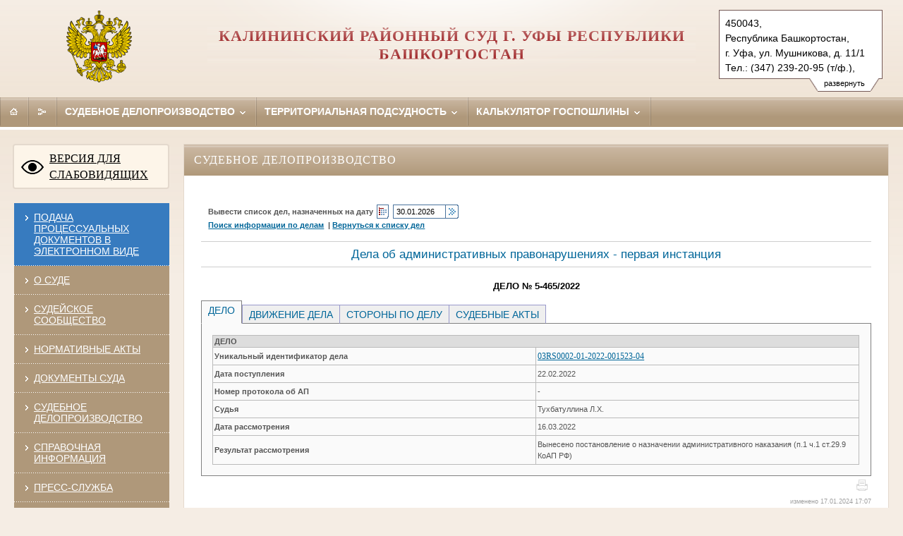

--- FILE ---
content_type: text/html; charset=windows-1251
request_url: https://kalininsky--bkr.sudrf.ru/modules.php?name=sud_delo&srv_num=1&name_op=case&case_id=83764094&case_uid=efab474e-67d4-49d3-a4e4-5e4696bb2457&delo_id=1500001
body_size: 18846
content:
<!DOCTYPE html>
	<html class=' adopt '>
	<head>
   <meta http-equiv='Content-Type' content='text/html; charset=windows-1251'>
   <TITLE>Калининский районный суд г. Уфы Республики Башкортостан</TITLE>
   <meta http-equiv='X-UA-Compatible' content='IE=edge'>
   <meta name='viewport' content='width=device-width, initial-scale=1.0'>
   <link rel='shortcut icon' href='/themes/mobile/img/favicon.ico' type='image/x-icon'>


    <link rel="stylesheet" href="/themes/mobile/style/style.css">
	<link rel="stylesheet" type="text/css" href="/themes/mobile/style/modules.css">
	<link media="print" rel="stylesheet" href="/themes/mobile/style/print.css">
	<link rel="stylesheet" type="text/css" href="/themes/mobile/style/jquery-ui.min.css">
	<link rel="stylesheet" type="text/css" href="/themes/mobile/style/jquery-ui.structure.min.css">
	<link rel="stylesheet" type="text/css" href="/themes/mobile/style/jquery-ui.theme.min.css">
	<link rel="stylesheet" type="text/css" href="/themes/mobile/style/jquery.ui.tabs.css">
	<script charset="utf-8" src="/672349fc084a15183dc31c93.js?1757426249286"></script>
<script src="/themes/mobile/JS/jquery-1.12.4.min.js"></script>
	<script src="/themes/mobile/JS/jquery-migrate-1.4.1.min.js"></script>
	<script src="/themes/mobile/JS/jquery.watch.min.js"></script>
	<script src="/themes/mobile/JS/date-picker.js"></script>
	<script src="/themes/mobile/JS/jquery-ui.min.js"></script>
	<script src="/themes/mobile/JS/jquery.ui.datepicker-ru.min.js"></script>
	<script src="/themes/mobile/JS/jquery.cookie.js"></script>
	<script src="/themes/mobile/JS/fancybox2/jquery.fancybox.pack.js"></script>
	<link rel="stylesheet" href="/themes/mobile/JS/fancybox2/jquery.fancybox.css" type="text/css" media="screen">

	<script src="/themes/mobile/JS/main.js"></script>
	<script src="https://api-maps.yandex.ru/2.1/?lang=ru_RU&coordorder=longlat"></script>
    <!-- CSS для ИЕ8 и ниже -->
    <!--[if lte IE 8]><link rel="stylesheet" href="/themes/mobile/style/style.ie.css"><![endif]-->
    <!--[if IE 8]><link rel="stylesheet" href="/themes/mobile/style/style.ie8.css"><![endif]-->
	
						<link rel='stylesheet' type='text/css' href='/modules/sud_delo/css/style_portal_old.css'>
						<script src='/modules/sud_delo/JS/union2.js'></script>
						<script src='/modules/sud_delo/JS/sud_delo.js'></script>
					<script src='/themes/mobile/JS/info_show.js'></script>
<script src='/themes/mobile/JS/xmlhttp.js'></script>
	<meta name='Keywords' content='Суд, Правосудие, Назначенные дела, Исковое заявление, Рассматриваемые дела, Уголовные дела, Административные дела, Гражданские дела, Судебная практика, Суды региона, Калининский районный суд г. Уфы Республики Башкортостан' />
	<meta name='Description' content='Калининский районный суд г. Уфы Республики Башкортостан'>
	</head><body><noscript><img src="/492e939b2c17838216bb152871fa21ea.gif" width="0" height="0" alt="" /></noscript>

	<div class="header">
        <div class="header__left">
            <a href="/"><img class="arms" src="/themes/mobile/img/gerb_rf.png" alt="Arms"></a>
        </div>
        <div class="header__right">
        	<ul class="assist_font_size_selector">
        		<li class="assist_font_size_norm"><a href="#" title="Стандартный размер шрифта">А</a></li>
        		<li class="assist_font_size_medium"><a href="#" title="Средний размер шрифта">А</a></li>
        		<li class="assist_font_size_large"><a href="#" title="Большой размер шрифта">А</a></li>
        	</ul>
        	<div class="spice spice_assist menu__item_wide">
				<div class="norm_size_selector menu__item"><a title="Обычная версия сайта" href="#" onclick="" class="norm_selector">
					Обычная версия сайта
					<span class="icon icon_bullet-bottom">
						<span class="icon__i icon__i1"></span>
						<span class="icon__i icon__i2"></span>
						<span class="icon__i icon__i3"></span>
						<span class="icon__i icon__i4"></span>
					</span>
				</a>
			</div>
			</div>


					<div id='addrblock'>
        <div id='show_more'>
              <div id='show_more_rc'>&nbsp;</div><div id='show_more_text'>развернуть</div><div id='show_more_lc'>&nbsp;</div>
        </div>
		<div id='show'>
        450043, Республика&nbsp;Башкортостан, г.&nbsp;Уфа, ул.&nbsp;Мушникова, д.&nbsp;11/1<br>Тел.: (347)&nbsp;239-20-95&nbsp;(т/ф.), (347)&nbsp;239-64-14<br><a href='mailto:kalininsky.bkr@sudrf.ru'>kalininsky.bkr@sudrf.ru</a></div></div>
        </div>
        <div class="header__content">
            <div class="header__middle"><div>
                <a href="/"><h5 class="heading heading_caps heading_title">Калининский районный суд г. Уфы Республики Башкортостан</h5></a>
            </div></div>
        </div>
    </div>
    <div id="address_assist">450043, Республика&nbsp;Башкортостан, г.&nbsp;Уфа, ул.&nbsp;Мушникова, д.&nbsp;11/1<span></span>Тел.: (347)&nbsp;239-20-95&nbsp;(т/ф.), (347)&nbsp;239-64-14<span></span><a href='mailto:kalininsky.bkr@sudrf.ru'>kalininsky.bkr@sudrf.ru</a></div><div id='divTooltip' style='display: none;'></div><div id='divFSPopupBottom' style='display: none;'></div><div id='divFSPopupTop' style='display: none;'></div><div id='popup' >
				<div id='cat_close'><a href='#' onclick='modWin("close");return false;'>Закрыть</a></div>
				<div id='poptxt'></div>
		</div><div class="menu menu_horizontal menu_brown spice_adopt-hide spice_assist-hide"><div class="menu__item menu__item_brown menu__item_iconed" id="menu__item_pda">
	<a class="menu__link" href="/" id="adopt" title="Мобильная версия">
			<span class="icon icon_pda"></span>
			<span class="title-text">Мобильная версия</span>
	</a>
	</div><div class="menu__item menu__item_brown menu__item_iconed">
		<a class="menu__link" href="/" title="Главная">
			<span class="icon icon_home"></span>
			<span class="title-text">Главная</span>
		</a>
	</div><!--<div class="menu__item menu__item_brown menu__item_iconed">
            <a class="menu__link" href="mailto:@yandex.ru" title="Написать письмо">
                <span class="icon icon_mail"></span>
                <span class="title-text">Эл. почта</span>
            </a>
        </div>--><div class='menu__item menu__item_brown menu__item_iconed'>
			<a class='menu__link ' href='/modules.php?name=map' title='В карте сайта представлен полный перечень разделов и/или всех страниц, имеющихся на сайте'><span class='icon icon_map'></span>
                <span class='title-text'>Карта сайта</span>
            </a>
			</div><!--
        --><!--
				--><div class="menu__item  menu__item_wide">
					<a class="menu__link" href="/modules.php?name=sud_delo" title="Судебное делопроизводство">
						Судебное делопроизводство
				<span class="icon icon_bullet-bottom">
							<span class="icon__i icon__i1"></span>
							<span class="icon__i icon__i2"></span>
							<span class="icon__i icon__i3"></span>
							<span class="icon__i icon__i4"></span>
						</span>
					</a>
				</div><div class="menu__item  menu__item_wide">
                <a class="menu__link" href="/modules.php?name=terr" title="Территориальная подсудность">
                    Территориальная подсудность
                    <span class="icon icon_bullet-bottom">
                        <span class="icon__i icon__i1"></span>
                        <span class="icon__i icon__i2"></span>
                        <span class="icon__i icon__i3"></span>
                        <span class="icon__i icon__i4"></span>
                    </span>
                </a>
            </div><div class="menu__item menu__item_last menu__item_wide"><a class="menu__link" href="/modules.php?name=govduty"  title="Калькулятор госпошлины">
                Калькулятор госпошлины
                <span class="icon icon_bullet-bottom">
					<span class="icon__i icon__i1"></span>
					<span class="icon__i icon__i2"></span>
					<span class="icon__i icon__i3"></span>
					<span class="icon__i icon__i4"></span>
                </span></a></div></div>
	<div class="menu menu_pad menu_horizontal menu_brown spice spice_assist"><div class="menu__item menu__item_brown menu__item_iconed">
            <a class="menu__link " href="/" title="Главная">
                <span class="icon icon_home"></span>
                <span class="title-text">Главная</span>
            </a>
        </div>
        <div class="menu__item">
		<a class="menu__link" href="https://ej.sudrf.ru">
			<span class="icon icon_bullet-right">
				<span class="icon__i icon__i1"></span>
				<span class="icon__i icon__i2"></span>
				<span class="icon__i icon__i3"></span>
				<span class="icon__i icon__i4"></span>
			</span>
			Подача процессуальных документов в электронном виде
		</a>
	</div>
		<div class="menu__item menu__item_wide">
				<a class="menu__link " href="/modules.php?name=info_court" title="Информация о составе суда, составе суда, территориальной подсудности, режиме работы.">
				   О СУДЕ
					<span class="icon icon_bullet-bottom">
						<span class="icon__i icon__i1"></span>
						<span class="icon__i icon__i2"></span>
						<span class="icon__i icon__i3"></span>
						<span class="icon__i icon__i4"></span>
					</span>
				</a>
				</div><div class="menu__item menu__item_wide">
				<a class="menu__link " href="/modules.php?name=terr" title="Список всех населенных пунктов и адресов находящихся в юрисдикции суда">
				   ТЕРРИТОРИАЛЬНАЯ ПОДСУДНОСТЬ
					<span class="icon icon_bullet-bottom">
						<span class="icon__i icon__i1"></span>
						<span class="icon__i icon__i2"></span>
						<span class="icon__i icon__i3"></span>
						<span class="icon__i icon__i4"></span>
					</span>
				</a>
				</div><div class="menu__item menu__item_wide">
				<a class="menu__link " href="/modules.php?name=sud_community" title="Судейское сообщество">
				   СУДЕЙСКОЕ СООБЩЕСТВО
					<span class="icon icon_bullet-bottom">
						<span class="icon__i icon__i1"></span>
						<span class="icon__i icon__i2"></span>
						<span class="icon__i icon__i3"></span>
						<span class="icon__i icon__i4"></span>
					</span>
				</a>
				</div><div class="menu__item menu__item_wide">
				<a class="menu__link " href="/modules.php?name=norm_akt" title="Правовые акты регламентирующие деятельность суда">
				   НОРМАТИВНЫЕ АКТЫ
					<span class="icon icon_bullet-bottom">
						<span class="icon__i icon__i1"></span>
						<span class="icon__i icon__i2"></span>
						<span class="icon__i icon__i3"></span>
						<span class="icon__i icon__i4"></span>
					</span>
				</a>
				</div><div class="menu__item menu__item_wide">
				<a class="menu__link " href="/modules.php?name=docum_sud" title="Документы суда">
				   ДОКУМЕНТЫ СУДА
					<span class="icon icon_bullet-bottom">
						<span class="icon__i icon__i1"></span>
						<span class="icon__i icon__i2"></span>
						<span class="icon__i icon__i3"></span>
						<span class="icon__i icon__i4"></span>
					</span>
				</a>
				</div><div class="menu__item menu__item_wide">
				<a class="menu__link active" href="/modules.php?name=sud_delo" title="Информация о назначении и движении дел в суде">
				   СУДЕБНОЕ ДЕЛОПРОИЗВОДСТВО
					<span class="icon icon_bullet-bottom">
						<span class="icon__i icon__i1"></span>
						<span class="icon__i icon__i2"></span>
						<span class="icon__i icon__i3"></span>
						<span class="icon__i icon__i4"></span>
					</span>
				</a>
				</div><div class="menu__item menu__item_wide">
				<a class="menu__link " href="/modules.php?name=information" title="Дополнительная информация: порядок предъявления исков, образцы документов, реквизиты для оплаты государственной пошлины, правила поведения ">
				   СПРАВОЧНАЯ ИНФОРМАЦИЯ
					<span class="icon icon_bullet-bottom">
						<span class="icon__i icon__i1"></span>
						<span class="icon__i icon__i2"></span>
						<span class="icon__i icon__i3"></span>
						<span class="icon__i icon__i4"></span>
					</span>
				</a>
				</div><div class="menu__item menu__item_wide">
				<a class="menu__link " href="/modules.php?name=govduty" title="Интерактивный сервис  поможет вам рассчитать размер государственной пошлины  и сформировать квитанцию для оплаты">
				   КАЛЬКУЛЯТОР ГОСПОШЛИНЫ
					<span class="icon icon_bullet-bottom">
						<span class="icon__i icon__i1"></span>
						<span class="icon__i icon__i2"></span>
						<span class="icon__i icon__i3"></span>
						<span class="icon__i icon__i4"></span>
					</span>
				</a>
				</div><div class="menu__item menu__item_wide">
				<a class="menu__link " href="/modules.php?name=press_dep" title="Информация пресс-службы суда: новости, доклады, интервью, публикации в СМИ">
				   ПРЕСС-СЛУЖБА
					<span class="icon icon_bullet-bottom">
						<span class="icon__i icon__i1"></span>
						<span class="icon__i icon__i2"></span>
						<span class="icon__i icon__i3"></span>
						<span class="icon__i icon__i4"></span>
					</span>
				</a>
				</div><div class="menu__item menu__item_wide">
				<a class="menu__link " href="/modules.php?name=usd" title="Контактная информация Управление Судебного департамента этого суда">
				   УПРАВЛЕНИЕ СУДЕБНОГО ДЕПАРТАМЕНТА
					<span class="icon icon_bullet-bottom">
						<span class="icon__i icon__i1"></span>
						<span class="icon__i icon__i2"></span>
						<span class="icon__i icon__i3"></span>
						<span class="icon__i icon__i4"></span>
					</span>
				</a>
				</div><div class="menu__item menu__item_wide">
				<a class="menu__link " href="/modules.php?name=sud" title="Полный список судов и участков мировых судей региона">
				   СУДЫ СУБЪЕКТА РФ
					<span class="icon icon_bullet-bottom">
						<span class="icon__i icon__i1"></span>
						<span class="icon__i icon__i2"></span>
						<span class="icon__i icon__i3"></span>
						<span class="icon__i icon__i4"></span>
					</span>
				</a>
				</div><div class="menu__item menu__item_wide">
				<a class="menu__link " href="/modules.php?name=mvlast" title="Справочник муниципальных органов власти">
				   МУНИЦИПАЛЬНЫЕ ОРГАНЫ ВЛАСТИ
					<span class="icon icon_bullet-bottom">
						<span class="icon__i icon__i1"></span>
						<span class="icon__i icon__i2"></span>
						<span class="icon__i icon__i3"></span>
						<span class="icon__i icon__i4"></span>
					</span>
				</a>
				</div><div class="menu__item menu__item_wide">
				<a class="menu__link " href="/modules.php?name=vacance" title="Информация о вакантных местах в суде">
				   ВАКАНСИИ
					<span class="icon icon_bullet-bottom">
						<span class="icon__i icon__i1"></span>
						<span class="icon__i icon__i2"></span>
						<span class="icon__i icon__i3"></span>
						<span class="icon__i icon__i4"></span>
					</span>
				</a>
				</div><div class="menu__item menu__item_wide">
				<a class="menu__link " href="/modules.php?name=anticorruption" title="">
				   ПРОТИВОДЕЙСТВИЕ КОРРУПЦИИ
					<span class="icon icon_bullet-bottom">
						<span class="icon__i icon__i1"></span>
						<span class="icon__i icon__i2"></span>
						<span class="icon__i icon__i3"></span>
						<span class="icon__i icon__i4"></span>
					</span>
				</a>
				</div><div class="menu__item menu__item_wide">
				<a class="menu__link " href="/modules.php?name=gbook" title="Сервис подачи официального обращения">
				   ОБРАЩЕНИЯ ГРАЖДАН
					<span class="icon icon_bullet-bottom">
						<span class="icon__i icon__i1"></span>
						<span class="icon__i icon__i2"></span>
						<span class="icon__i icon__i3"></span>
						<span class="icon__i icon__i4"></span>
					</span>
				</a>
				</div><div class="menu__item menu__item_wide">
				<a class="menu__link " href="/modules.php?name=gbook_procedural" title="Сервис подачи внепроцессуального обращения">
				   ВНЕПРОЦЕССУАЛЬНЫЕ ОБРАЩЕНИЯ
					<span class="icon icon_bullet-bottom">
						<span class="icon__i icon__i1"></span>
						<span class="icon__i icon__i2"></span>
						<span class="icon__i icon__i3"></span>
						<span class="icon__i icon__i4"></span>
					</span>
				</a>
				</div><div class='menu__item menu__item_brown menu__item_iconed'>
			<a class='menu__link ' href='/modules.php?name=map' title='В карте сайта представлен полный перечень разделов и/или всех страниц, имеющихся на сайте'><span class='icon icon_map'></span>
                <span class='title-text'>Карта сайта</span>
            </a>
			</div></div><div class="menu menu_horizontal spice_assist-hide"></div><div class='page page_decor'><div class='col col_left'><div class='voit assist-toggle'><a id='assist' title='' href='#'>ВЕРСИЯ ДЛЯ СЛАБОВИДЯЩИХ</a></div><div class="m-ver_m m-left_m left_blocks">
<div class='menu menu_vertical menu_brown'>
<div class="menu__item" style="background-color: #377bbf;">
		<a class="menu__link" href="https://ej.sudrf.ru/?fromOa=03RS0002">
			<span class="icon icon_bullet-right">
				<span class="icon__i icon__i1"></span>
				<span class="icon__i icon__i2"></span>
				<span class="icon__i icon__i3"></span>
				<span class="icon__i icon__i4"></span>
			</span>
			Подача процессуальных документов в электронном виде
		</a>
	</div>	
<div class="menu__item">
                        <a class="menu__link" href="/modules.php?name=info_court" title="Информация о составе суда, составе суда, территориальной подсудности, режиме работы.">
                            <span class="icon icon_bullet-right">
                                <span class="icon__i icon__i1"></span>
                                <span class="icon__i icon__i2"></span>
                                <span class="icon__i icon__i3"></span>
                                <span class="icon__i icon__i4"></span>
                            </span>О СУДЕ</a>
                    </div>
			<div class="menu__item">
                        <a class="menu__link" href="/modules.php?name=sud_community" title="Судейское сообщество">
                            <span class="icon icon_bullet-right">
                                <span class="icon__i icon__i1"></span>
                                <span class="icon__i icon__i2"></span>
                                <span class="icon__i icon__i3"></span>
                                <span class="icon__i icon__i4"></span>
                            </span>СУДЕЙСКОЕ СООБЩЕСТВО</a>
                    </div>
			<div class="menu__item">
                        <a class="menu__link" href="/modules.php?name=norm_akt" title="Правовые акты регламентирующие деятельность суда">
                            <span class="icon icon_bullet-right">
                                <span class="icon__i icon__i1"></span>
                                <span class="icon__i icon__i2"></span>
                                <span class="icon__i icon__i3"></span>
                                <span class="icon__i icon__i4"></span>
                            </span>НОРМАТИВНЫЕ АКТЫ</a>
                    </div>
			<div class="menu__item">
                        <a class="menu__link" href="/modules.php?name=docum_sud" title="Документы суда">
                            <span class="icon icon_bullet-right">
                                <span class="icon__i icon__i1"></span>
                                <span class="icon__i icon__i2"></span>
                                <span class="icon__i icon__i3"></span>
                                <span class="icon__i icon__i4"></span>
                            </span>ДОКУМЕНТЫ СУДА</a>
                    </div>
			<div class="menu__item">
                        <a class="menu__link" href="/modules.php?name=sud_delo" title="Информация о назначении и движении дел в суде">
                            <span class="icon icon_bullet-right">
                                <span class="icon__i icon__i1"></span>
                                <span class="icon__i icon__i2"></span>
                                <span class="icon__i icon__i3"></span>
                                <span class="icon__i icon__i4"></span>
                            </span>СУДЕБНОЕ ДЕЛОПРОИЗВОДСТВО</a>
                    </div>
			<div class="menu__item">
                        <a class="menu__link" href="/modules.php?name=information" title="Дополнительная информация: порядок предъявления исков, образцы документов, реквизиты для оплаты государственной пошлины, правила поведения ">
                            <span class="icon icon_bullet-right">
                                <span class="icon__i icon__i1"></span>
                                <span class="icon__i icon__i2"></span>
                                <span class="icon__i icon__i3"></span>
                                <span class="icon__i icon__i4"></span>
                            </span>СПРАВОЧНАЯ ИНФОРМАЦИЯ</a>
                    </div>
			<div class="menu__item">
                        <a class="menu__link" href="/modules.php?name=press_dep" title="Информация пресс-службы суда: новости, доклады, интервью, публикации в СМИ">
                            <span class="icon icon_bullet-right">
                                <span class="icon__i icon__i1"></span>
                                <span class="icon__i icon__i2"></span>
                                <span class="icon__i icon__i3"></span>
                                <span class="icon__i icon__i4"></span>
                            </span>ПРЕСС-СЛУЖБА</a>
                    </div>
			<div class="menu__item">
                        <a class="menu__link" href="/modules.php?name=usd" title="Контактная информация Управление Судебного департамента этого суда">
                            <span class="icon icon_bullet-right">
                                <span class="icon__i icon__i1"></span>
                                <span class="icon__i icon__i2"></span>
                                <span class="icon__i icon__i3"></span>
                                <span class="icon__i icon__i4"></span>
                            </span>УПРАВЛЕНИЕ СУДЕБНОГО ДЕПАРТАМЕНТА</a>
                    </div>
			<div class="menu__item">
                        <a class="menu__link" href="/modules.php?name=sud" title="Полный список судов и участков мировых судей региона">
                            <span class="icon icon_bullet-right">
                                <span class="icon__i icon__i1"></span>
                                <span class="icon__i icon__i2"></span>
                                <span class="icon__i icon__i3"></span>
                                <span class="icon__i icon__i4"></span>
                            </span>СУДЫ СУБЪЕКТА РФ</a>
                    </div>
			<div class="menu__item">
                        <a class="menu__link" href="/modules.php?name=mvlast" title="Справочник муниципальных органов власти">
                            <span class="icon icon_bullet-right">
                                <span class="icon__i icon__i1"></span>
                                <span class="icon__i icon__i2"></span>
                                <span class="icon__i icon__i3"></span>
                                <span class="icon__i icon__i4"></span>
                            </span>МУНИЦИПАЛЬНЫЕ ОРГАНЫ ВЛАСТИ</a>
                    </div>
			<div class="menu__item">
                        <a class="menu__link" href="/modules.php?name=vacance" title="Информация о вакантных местах в суде">
                            <span class="icon icon_bullet-right">
                                <span class="icon__i icon__i1"></span>
                                <span class="icon__i icon__i2"></span>
                                <span class="icon__i icon__i3"></span>
                                <span class="icon__i icon__i4"></span>
                            </span>ВАКАНСИИ</a>
                    </div>
			<div class="menu__item">
                        <a class="menu__link" href="/modules.php?name=anticorruption" title="">
                            <span class="icon icon_bullet-right">
                                <span class="icon__i icon__i1"></span>
                                <span class="icon__i icon__i2"></span>
                                <span class="icon__i icon__i3"></span>
                                <span class="icon__i icon__i4"></span>
                            </span>ПРОТИВОДЕЙСТВИЕ КОРРУПЦИИ</a>
                    </div>
			<div class="menu__item">
                        <a class="menu__link" href="/modules.php?name=gbook" title="Сервис подачи официального обращения">
                            <span class="icon icon_bullet-right">
                                <span class="icon__i icon__i1"></span>
                                <span class="icon__i icon__i2"></span>
                                <span class="icon__i icon__i3"></span>
                                <span class="icon__i icon__i4"></span>
                            </span>ОБРАЩЕНИЯ ГРАЖДАН</a>
                    </div>
			<div class="menu__item">
                        <a class="menu__link" href="/modules.php?name=gbook_procedural" title="Сервис подачи внепроцессуального обращения">
                            <span class="icon icon_bullet-right">
                                <span class="icon__i icon__i1"></span>
                                <span class="icon__i icon__i2"></span>
                                <span class="icon__i icon__i3"></span>
                                <span class="icon__i icon__i4"></span>
                            </span>ВНЕПРОЦЕССУАЛЬНЫЕ ОБРАЩЕНИЯ</a>
                    </div>
			
</div></div><div class='m-ver_m m-left_m '><div class='menu menu_vertical menu_brown'><div class='menu__item' style='height: 50px!important;'><div class='gossluzhba'><a title='Единая информационная система управления кадровым составом государственной гражданской службы Российской Федерации' href='https://gossluzhba.gov.ru'></a></div></div></div></div>
	</div>
	<div class="col col_right"><div class='pobeda80'><a title='80-летие Победы в Великой Отечественной войне' href='https://cdep.ru/?id=364'></a></div><div class='opfr'><a title='Запросы ОПФР по постановлению Правительства РФ от 28.06.2021 № 1037' href='#' onclick="window.location='modules'+'.php'+'?name=gbook'; return false;">Запросы ОПФР по постановлению Правительства РФ от 28.06.2021 № 1037</a></div></div><div class="col col_content">
			<div class="wrapper">
				<div class="row m-all_m"></div><div class='box box_common m-all_m'>

		<div class='box__head box__head_white'>СУДЕБНОЕ ДЕЛОПРОИЗВОДСТВО</div>
			<script type="text/javascript">var srv_num=1;</script>
			<div id="modSdpContent">
		<style type="text/css">
	.contentt {background-color:#fafafa;border:1px solid #818181;padding:0; margin:0;}
	.contentt A {font: 13px/1.3 'Times New Roman', Times, serif; color: #005AA4; text-decoration: underline;}
	.contentt A:hover	{ font: 13px/1.3 'Times New Roman', Times, serif; color: #005AA4; text-decoration: none;}
	ul.tabs {font: 14px Verdana, Arial;list-style-type:none;padding-bottom:4px;border-bottom:none;margin-bottom:2px; z-index:1; height:32px;margin-top:5px;padding-left:0;margin-left: 0;}
	*+html ul#tabs {padding-bottom:0;margin-bottom:0;}
	.tabs li {float:left;height:25px;margin:2px 0 0 0;}
	.tabs li a {display:block;color:#005AA4;text-decoration:none !important;padding:5px;font: 14px Verdana, Arial !important;}
	.tabs li.nonsel {background-color:#EFEFEF;border:1px solid; border-color:#99c #99c #818181 #99c; margin-top:12px;margin-right: -1px;}
	.tabs li.nonsel a:hover {background-color:#B5BED6;height:15px;}
	.tabs li.sel {background-color:#fafafa;border:1px solid;border-color:#818181 #818181 #fafafa #818181;font-size:18px;height:31px;margin-top:6px;}
	#modSdpContent td span.tooltipShow span {
		z-index: 10;
		display: none;
		padding: 14px 20px;
		margin-top: -60px;
		margin-left: -510px;
		width: 450px;
		line-height: 16px;
		cursor: pointer;
	}
	#modSdpContent td span.tooltipShow:hover span {
		display: inline;
		position: absolute;
		color: #111;
		border: 1px solid #069;
		background: #fffAF0;
		font-weight: bold;
		text-align: center;
	}
	.error-mask {
		display: none;
		margin-top: 5px;
		color: #FF0000;
		font-size: 12px;
		font-weight: bold;
		text-align: justify;
	}
</style>
<div id=header>
	<form id='calformH' name='calformH' method='get' action='/modules.php'>
		<input name="name" type="hidden" value="sud_delo">
		<input name="srv_num" type="hidden" value=1>
		<table id=top_menu cellSpacing=0 cellPadding=1>
 			<tr>
 				<td>Вывести список дел, назначенных на дату</td>
 				<td id=calendar>
 					<img title="Вызвать календарь" onclick="javascript:show_calendar('calformH.H_date');" src='/modules/sud_delo/images/top_calc.gif'/>
 				</td>
 				<td>
 					<input name='H_date' class='text' id='H_date' style='width: 66px;' type='text' maxLength='10' value=30.01.2026>
 			    </td>
 			    <td id=calendar style='padding-left: 0px; padding-right: 0px'>
 			    	<img title="Вывести список дел" onclick="javascript:hearing_list();" src='/modules/sud_delo/images/doSearch.gif'/>
 			    </td>
 			</tr>
 				 			<tr>
	 				<td colspan=4>
		    			<a href="#" onclick="show_search(1,1)"><b>Поиск информации по делам</b></a>
		    			&nbsp;|&nbsp;<a href='#' onclick='back()'><b>Вернуться к списку дел</b></a>					</td>
	 			</tr>
	 		 		</table>
	 </form>
</div>
<div id='content'>
	<div id=line></div>
<div align='center' class='title'>
	Дела об административных правонарушениях - первая инстанция</div>
<div id=line></div>
<div align="center" class=casenumber>
	ДЕЛО № 5-465/2022</div>
<ul class='tabs'><li id='tab1' class='sel'><a href='#' onclick='index(1, 4); return false;'>&nbsp;ДЕЛО&nbsp;</a></li><li id='tab2' class='nonsel'><a href='#' onclick='index(2, 4); return false;'>&nbsp;ДВИЖЕНИЕ ДЕЛА&nbsp;</a></li><li id='tab3' class='nonsel'><a href='#' onclick='index(3, 4); return false;'>&nbsp;СТОРОНЫ ПО ДЕЛУ&nbsp;</a></li><li id='tab4' class='nonsel'><a href='#' onclick='index(4, 4); return false;'>&nbsp;СУДЕБНЫЕ АКТЫ&nbsp;</a></li></ul><script type="text/javascript">
	function openPrintWinCases(CaseNumber, contentTable1, contentTable2, contentTable3) {
		myWin= open("", "displayWindow", "width=800, height=600, status=no, toolbar=no, menubar=no, resizable=Yes, scrollbars=yes");
		// открыть объект document для последующей печати
		myWin.document.open();
		// генерировать новый документ
		myWin.document.write("<html><head><title>Документ для печати</title>");
		myWin.document.write("<link href='modules/sud_delo/css/style_portal_old.css' type='text/css' rel='stylesheet'><meta http-equiv='Content-Type' content='text/html; charset=windows-1251'></head><body>");
		myWin.document.write("<div id=modSdpContent>");
		myWin.document.write("<a href='javascript:window.print()'>Печать</a><br>");
		myWin.document.write("<div align='center' style='font: bold 16px Verdana, Tahoma; color: black'>ДЕЛО "+CaseNumber+"</div>");
		myWin.document.write('<Table id=\'tablcont\' border=0 cellpadding=3 cellspacing=0>'+contentTable1.innerHTML+'</table>'); myWin.document.write('<Table id=\'tablcont\' border=0 cellpadding=3 cellspacing=0>'+contentTable2.innerHTML+'</table>'); myWin.document.write('<Table id=\'tablcont\' border=0 cellpadding=3 cellspacing=0>'+contentTable3.innerHTML+'</table>');		myWin.document.write("<div></body></html>");
		myWin.document.close();
	}
</script>
<div class="contentt" style="padding:0; margin:0;">
	<noscript>Javascript выключен.</noscript>
	<div id="cont1" style="display: block; padding: 0 15px 15px 15px;">
		<table width="100%" border="0" cellspacing="0" cellpadding="3" id="tablcont">
			<tr>
       			<th colspan="2" align="center" valign="center">ДЕЛО</th>
       		<tr>
			            	<tr>
					<td width="50%">
						<b>Уникальный идентификатор дела</b>					</td>
					<td><a style='font-size:12px;' href='/modules.php?name=sud_delo&name_op=r_juid&vnkod=03RS0002&srv_num=1&delo_id=1500001&case_type=0&judicial_uid=03RS0002-01-2022-001523-04'><u>03RS0002-01-2022-001523-04</u></a></td>
            	</tr>
			            	<tr>
					<td width="50%">
						<b>Дата поступления</b>					</td>
					<td>22.02.2022</td>
            	</tr>
			            	<tr>
					<td width="50%">
						<b>Номер протокола об АП</b>					</td>
					<td>-</td>
            	</tr>
			            	<tr>
					<td width="50%">
						<b>Судья</b>					</td>
					<td>Тухбатуллина Л.Х.</td>
            	</tr>
			            	<tr>
					<td width="50%">
						<b>Дата рассмотрения</b>					</td>
					<td>16.03.2022</td>
            	</tr>
			            	<tr>
					<td width="50%">
						<b>Результат рассмотрения</b>					</td>
					<td>Вынесено постановление о назначении административного наказания (п.1 ч.1 ст.29.9 КоАП РФ)</td>
            	</tr>
			  				<br>
   		</table>
	</div>
	<div id='cont2' style='display: none; padding: 0 15px 15px 15px;'><br><table width='100%' border='0' cellpadding='3' cellspacing='0' id='tablcont'><tr><th colspan=10>ДВИЖЕНИЕ ДЕЛА</th></tr><tr><td align='center'><b>Наименование события</b></td><td align='center'><b>Дата</b></td><td align='center'><b>Время</b></td><td align='center'><b>Место проведения</b></td><td align='center'><b>Результат события</b></td><td align='center'><b>Основание для выбранного результата события</b></td><td align='center'><b>Примечание</b></td><td align='center'><b>Дата размещения</b>&nbsp;<span class='tooltipShow'><img src='/images/help.gif'><span>Информация о размещении событий в движении дела предоставляется на основе сведений, хранящихся в учетной системе судебного делопроизводства</span></span></td></tr><tr><td>Передача дела судье</td><td>22.02.2022</td><td>16:06</td><td></td><td></td><td></td><td></td><td>22.02.2022</td></tr><tr><td>Подготовка дела к рассмотрению</td><td>22.02.2022</td><td>17:00</td><td></td><td>Назначено судебное заседание</td><td></td><td></td><td>03.03.2022</td></tr><tr><td>Рассмотрение дела по существу</td><td>16.03.2022</td><td>12:30</td><td></td><td>Вынесено постановление о назначении административного наказания</td><td></td><td></td><td>03.03.2022</td></tr><tr><td>Вручение копии постановления (определения) в соотв. с ч. 2 ст. 29.11 КоАП РФ</td><td>16.03.2022</td><td>15:30</td><td></td><td></td><td></td><td></td><td>22.09.2022</td></tr><tr><td>Вступление постановления (определения) в законную силу</td><td>29.03.2022</td><td>15:31</td><td></td><td></td><td></td><td></td><td>22.09.2022</td></tr><tr><td>Материалы дела сданы в отдел судебного делопроизводства</td><td>29.03.2022</td><td>15:31</td><td></td><td></td><td></td><td></td><td>22.09.2022</td></tr><tr><td>Обращено к исполнению</td><td>30.05.2022</td><td>15:31</td><td></td><td></td><td></td><td></td><td>22.09.2022</td></tr></table></div><div id='cont3' style='display: none; padding: 0 15px 15px 15px;'><br><table width='100%' border='0' cellpadding='3' cellspacing='0' id='tablcont'><tr><th colspan=10>СТОРОНЫ ПО ДЕЛУ</th></tr><tr><td align='center'><b>Вид лица, участвующего в деле</b></td><td align='center'><b>Фамилия / наименование</b></td><td align='center'><b>Перечень статей</b></td><td align='center'><b>ИНН</b></td><td align='center'><b>КПП</b></td><td align='center'><b>ОГРН</b></td><td align='center'><b>ОГРНИП</b></td></tr><tr><td>ПРИВЛЕКАЕМОЕ ЛИЦО</td><td>Ардеева Сания Флюровна</td><td>ст.20.3.1 КоАП РФ</td><td></td><td></td><td></td><td></td></tr></table></div><div id='cont4' style='display: none; padding: 0 15px 15px 15px;'><ul class='tabs'><li id='tab_doc1' class='sel'><a href='#' onclick='index_docs(1, 1); return false;'>&nbsp;Судебный акт #1 (Постановление)&nbsp;</a></li></ul><div class='contentt'><div id='cont_doc1' style='display: block; padding: 15px; font-size: 14px; color: black;'><HTML><HEAD>
<META content="text/html; charset=Windows-1251" http-equiv=Content-Type>

</HEAD>
<BODY><SPAN style="TEXT-ALIGN: justify">
<P style="TEXT-ALIGN: right; TEXT-INDENT: 0.5in">Дело № 5-465/2022</P>
<P style="TEXT-ALIGN: center; TEXT-INDENT: 0.5in">ПОСТАНОВЛЕНИЕ</P>
<P style="TEXT-ALIGN: justify; TEXT-INDENT: 0.5in">16 марта 2022 года&nbsp;&nbsp;&nbsp;&nbsp;&nbsp;&nbsp;&nbsp;&nbsp; &nbsp;&nbsp;&nbsp;&nbsp; &nbsp;&nbsp;&nbsp;&nbsp;&nbsp;&nbsp;&nbsp;&nbsp; город Уфа</P>
<P style="TEXT-ALIGN: justify; TEXT-INDENT: 0.5in">Судья Калининского районного суда города Уфы Республики Башкортостан Тухбатуллина Л.Х., рассмотрев материалы дела об административном правонарушении, предусмотренном статьей 20.3.1 Кодекса Российской Федерации об административных правонарушениях, в отношении <SPAN class="FIO5">Ардеевой С. Ф.</SPAN>, <SPAN class="Data2">ДД.ММ.ГГГГ</SPAN> года рождения, зарегистрированной по адресу: Республики Башкортостан, <SPAN class="Address2">&lt;адрес&gt;</SPAN>.</P>
<P style="TEXT-ALIGN: center; TEXT-INDENT: 0.5in">установил:</P>
<P style="TEXT-ALIGN: justify; TEXT-INDENT: 0.5in">Прокуратурой Орджоникидзевского района г. Уфы совместно с сотрудниками Центра по противодействию экстремизму МВД по РБ проведена проверка соблюдения законодательства в сфере противодействия экстремистской деятельности и возбуждено дело об административном правонарушении по ст. 20.3.1 КоАП РФ в отношении Ардеевой С.Ф.</P>
<P style="TEXT-ALIGN: justify; TEXT-INDENT: 0.5in">Установлено, что в сети интернет на видео хостинге «YouTube» имеется канал под названием «Rus №ews» (http://<SPAN class="Address2">&lt;адрес&gt;</SPAN>), на котором размещен видеофайл, расположенный по электронному адресу: http://<SPAN class="Address2">&lt;адрес&gt;</SPAN>), где опубликовано выступление Ардеевой С.Ф., которая произнесла речь, направленную на возбуждение ненависти либо вражды, а ровно унижение человеческого достоинства по признакам отношения к социальной группе «Представители власти», а так же речь, направленную на возбуждение вражды по национальному признаку в отношении лиц еврейской национальности. </P>
<P style="TEXT-ALIGN: justify; TEXT-INDENT: 0.5in">В ходе проверки установлено, что лицом, ответственным за вышеуказанные нарушения закона является Ардеева С.Ф. </P>
<P style="TEXT-ALIGN: justify; TEXT-INDENT: 0.5in">В судебном заседании помощник прокурора Калининского района г. Уфы Черникова М.Н. просила привлечь Ардееву С.Ф. к административной ответственности.</P>
<P style="TEXT-ALIGN: justify; TEXT-INDENT: 0.5in">Лицо, привлекаемое к административной ответственности, Ардеева С.Ф. на судебное заседание не явилась, о месте и времени судебного заседания извещена надлежащим образом. </P>
<P style="TEXT-ALIGN: justify; TEXT-INDENT: 0.5in">Изучив и оценив материалы дела, выслушав лиц, участвующих в деле, суд приходит к следующему.</P>
<P style="TEXT-ALIGN: justify; TEXT-INDENT: 0.5in">В ч. 2 ст. 29 Конституции Российской Федерации закреплено, что не допускаются пропаганда или агитация, возбуждающие социальную, расовую, национальную или религиозную ненависть и вражду. Запрещается пропаганда социального, расового, национального, религиозного или языкового превосходства.</P>
<P style="TEXT-ALIGN: justify; TEXT-INDENT: 0.5in">Согласно ч. 2 ст. 13 Федерального закона от 25 июля 2002 года № 114-ФЗ «О противодействии экстремистской деятельности» на территории Российской Федерации запрещается распространение экстремистских материалов. В случаях, предусмотренных законодательством Российской Федерации, распространение экстремистских материалов является правонарушением и влечет за собой ответственность.</P>
<P style="TEXT-ALIGN: justify; TEXT-INDENT: 0.5in">Частью 6 ст. 10 Федерального закона от 27 июля 2006 года № 149-ФЗ «Об информации, информационных технологиях и о защите информации» установлен запрет распространения информации, которая направлена на пропаганду войны, разжигание национальной, расовой или религиозной ненависти и вражды, а также иной информации, за распространение которой предусмотрена уголовная или административная ответственность.</P>
<P style="TEXT-ALIGN: justify; TEXT-INDENT: 0.5in">В соответствии со ст. 20.3.1 КоАП РФ совершение действий, направленных на возбуждение ненависти либо вражды, а также на унижение достоинства человека либо группы лиц по признакам пола, расы, национальности, языка, происхождения, отношения к религии, а равно принадлежности к какой-либо социальной группе, совершенных публично, в том числе с использованием средств массовой информации либо информационно-телекоммуникационных сетей, включая сеть «Интернет», если эти действия не содержат уголовно наказуемого деяния, влекут наложение административного штрафа на граждан в размере от десяти тысяч до двадцати тысяч рублей, или обязательные работы на срок до ста часов, или административный арест на срок до пятнадцати суток; на юридических лиц - от двухсот пятидесяти тысяч до пятисот тысяч рублей.</P>
<P style="TEXT-ALIGN: justify; TEXT-INDENT: 0.5in">Возбуждение ненависти либо вражды по признакам пола, расовой, национальной, языковой, религиозной принадлежности или принадлежности к какой-либо социальной группе, в том числе путем распространения призывов к насильственным действиям, прежде всего через информационно-телекоммуникационные сети, включая сеть Интернет, относится к наиболее опасным видам экстремизма (Стратегия противодействия экстремизму в Российской Федерации до 2025 года (утв. Президентом РФ 28.11.2014 № Пр-2753)).</P>
<P style="TEXT-ALIGN: justify; TEXT-INDENT: 0.5in">Экстремизм во всех его проявлениях ведет к нарушению гражданского мира и согласия, подрывает общественную безопасность и государственную целостность Российской Федерации, создает реальную угрозу сохранению основ конституционного строя, межнационального (межэтнического) и межконфессионального согласия.</P>
<P style="TEXT-ALIGN: justify; TEXT-INDENT: 0.5in">Объективную сторону административного правонарушения по ст. 20.3.1 КоАП РФ составляют действия, направленные на возбуждение ненависти либо вражды, а также на унижение достоинства человека либо группы лиц по признакам пола, расы, национальности, языка, происхождения, отношения к религии, а равно принадлежности к какой-либо социальной группе, совершенные публично, в том числе с использованием средств массовой информации либо информационно-телекоммуникационных сетей, включая сеть Интернет, если эти действия не содержат уголовно наказуемого деяния, ответственность за совершение которых установлена ст. 282 «Возбуждение ненависти либо вражды, а равно унижение человеческого достоинства» Уголовного кодекса РФ.</P>
<P style="TEXT-ALIGN: justify; TEXT-INDENT: 0.5in">Субъектом административного правонарушения по ст. 20.3.1 КоАП РФ являются граждане и юридические лица.</P>
<P style="TEXT-ALIGN: justify; TEXT-INDENT: 0.5in">Субъективную сторону административного правонарушения по ст. 20.3.1 КоАП РФ составляет вина в форме умысла.</P>
<P style="TEXT-ALIGN: justify; TEXT-INDENT: 0.5in">В соответствии со ст. 24.1 КоАП РФ задачами производства по делам об административных правонарушениях являются всестороннее, полное, объективное и своевременное выяснение обстоятельств каждого дела, разрешение его в соответствии с законом.</P>
<P style="TEXT-ALIGN: justify; TEXT-INDENT: 0.5in">Согласно ст. 26.1 КоАП РФ при разбирательстве по делу об административном правонарушении выяснению подлежат обстоятельства, имеющие значение для правильного разрешения дела, а именно: наличие события административного правонарушения; виновность лица в совершении административного правонарушения; иные обстоятельства, имеющие значение для правильного разрешения дела.</P>
<P style="TEXT-ALIGN: justify; TEXT-INDENT: 0.5in">Исходя из ст. 26.2 КоАП РФ доказательствами по делу об административном правонарушении являются любые фактические данные, на основании которых судья, орган, должностное лицо, в производстве которых находится дело, устанавливают наличие либо отсутствие события административного правонарушения, виновность лица, привлекаемого к административной ответственности, а также иные обстоятельства, имеющие значение для правильного разрешения дела.</P>
<P style="TEXT-ALIGN: justify; TEXT-INDENT: 0.5in">Как следует из представленных материалов дела и установлено судом, 25 апреля 2021 года выявлен факт размещения на видео хостинге «YouTube» по каналу под названием «Rus №ews» (http<SPAN class="Address2">&lt;адрес&gt;</SPAN>) видеофайла, расположенного по электронному адресу: http://<SPAN class="Address2">&lt;адрес&gt;</SPAN>, в котором опубликовано выступление Ардеевой С.Ф., содержащее речь, направленную на возбуждение ненависти либо вражды, а ровно унижение человеческого достоинства по признакам отношения к социальной группе «Представители власти», а так же речь, направленную на возбуждение вражды по национальному признаку в отношении лиц еврейской национальности.</P>
<P style="TEXT-ALIGN: justify; TEXT-INDENT: 0.5in">По результатам проверки, заместителем прокурора Орджоникидзевского района г.Уфы Гариповым И.Р. вынесено постановление о возбуждении производства по делу об административном правонарушении, предусмотренном ст. 20.3.1 КоАП РФ в отношении Ардеевой С.Ф.</P>
<P style="TEXT-ALIGN: justify; TEXT-INDENT: 0.5in">Факт совершения административного правонарушения, предусмотренного ст. 20.3.1 КоАП РФ, и виновность Ардеевой С.Ф. подтверждаются совокупностью представленных в дело доказательств, допустимость и достоверность которых сомнений не вызывают, а именно: постановлением заместителем прокурора Орджоникидзевского района г.Уфы Гариповым И.Р., рапортом ст.о/у ЦПЭ МВД по РБ от 12.10.2021 г., актом осмотра интернет сайта № 1 от 30.04.2021 г., заключением об исследовании, данным специалистом ФГБОУ ВО «Башкирский государственный университет» от 31.05.2021 года; рапортом УУП ОУУП и ПНД ОП № 5 Управления МВД России по г.Уфе, видеозаписью, а также другими материалами дела.</P>
<P style="TEXT-ALIGN: justify; TEXT-INDENT: 0.5in">Согласно ч. 2 ст. 4.1 КоАП РФ при назначении административного наказания физическому лицу учитываются характер совершенного им административного правонарушения, личность виновного, его имущественное положение, обстоятельства, отягчающие и смягчающие административную ответственность, характер совершенного административного правонарушения, в связи с чем считает возможным назначить административное наказание в виде административного штрафа в размере 10000 рублей.</P>
<P style="TEXT-ALIGN: justify; TEXT-INDENT: 0.5in">На основании изложенного, руководствуясь ст.ст.29.9, 29.10 КоАП РФ, судья,</P>
<P style="TEXT-ALIGN: center; TEXT-INDENT: 0.5in">постановил:</P>
<P style="TEXT-ALIGN: justify; TEXT-INDENT: 0.5in">Признать <SPAN class="FIO6">Ардееву С. Ф.</SPAN>, <SPAN class="Data2">ДД.ММ.ГГГГ</SPAN> года рождения, зарегистрированную по адресу: Республики Башкортостан, <SPAN class="Address2">&lt;адрес&gt;</SPAN>, виновной в совершении административного правонарушения, предусмотренного ст.20.3.1 КоАП РФ и подвергнуть административному наказанию в виде штрафа в сумме 10000 (Десять тысяч) рублей.</P>
<P style="TEXT-ALIGN: justify; TEXT-INDENT: 0.5in">Штраф перечислить по следующим реквизитам: получатель УФК по Республике Башкортостан (Прокурора Республики Башкортостан): ИНН <SPAN class="Nomer2">№</SPAN>, КПП <SPAN class="Nomer2">№</SPAN> ОКАТО <SPAN class="Nomer2">№</SPAN>, р\с <SPAN class="Nomer2">№</SPAN> в ГРКЦ НБ по РБ Банка России г.Уфы, БИК <SPAN class="Nomer2">№</SPAN>, КБК 41<SPAN class="Nomer2">№</SPAN>, ОКТМО <SPAN class="Nomer2">№</SPAN>. </P>
<P style="TEXT-ALIGN: justify; TEXT-INDENT: 0.5in">Постановление может быть обжаловано в течение десяти дней в Верховный суд Республики Башкортостан через Калининский районный суд г. Уфы Республики Башкортостан. </P>
<P style="TEXT-ALIGN: justify; TEXT-INDENT: 0.5in">Судья &nbsp;&nbsp;&nbsp;&nbsp;&nbsp;&nbsp;&nbsp;&nbsp;&nbsp;&nbsp;&nbsp;&nbsp;&nbsp;&nbsp;&nbsp;&nbsp;&nbsp;&nbsp;&nbsp;&nbsp;&nbsp;&nbsp;&nbsp;&nbsp;&nbsp;&nbsp;&nbsp;&nbsp; Л.Х. Тухбатуллина</P></SPAN></BODY></HTML></div></div></div></div>
<div align="right" style="padding:5px;"><img src="images/print.gif" alt="Печать карточки" onClick="openPrintWinCases('5-465/2022', document.getElementById('cont1'), document.getElementById('cont2'), document.getElementById('cont3'));" style="width: 16px; height: 16px; border: 0; cursor: pointer;"></div>
<div class="outputArea publishInfo">изменено 17.01.2024 17:07</div>
</div>
<script type="text/javascript">
	function select_delo_id_new(d_i, c_t) {

		var delo_id;
		var case_type;
		var popupDivB = document.getElementById('divFSPopupBottom');
		var popupDivT = document.getElementById('divFSPopupTop');

		delo_id = d_i;
		case_type = c_t;
		if(popupDivB && popupDivT) {
			//alert(delo_id);
			var url;
			if(delo_id !== '0') {
				switch(delo_id) {
					case 1540006:
						switch(case_type) {
							case 1:
								url = '/modules.php?name=sud_delo&srv_num=' + 1 + '&name_op=sf&nc=1&delo_id=1540006';
								break;
						}
						break;
					case 4:
						switch(case_type) {
							case 1:
								url = '/modules.php?name=sud_delo&srv_num=' + 1 + '&name_op=sf&nc=1&delo_id=4';
								break;
							case 4:
								url = '/modules.php?name=sud_delo&srv_num=' + 1 + '&name_op=sf&nc=1&delo_id=4&new=4';
								break;
							case 2450001:
								url = '/modules.php?name=sud_delo&srv_num=' + 1 + '&name_op=sf&nc=1&delo_id=4&new=2450001';
								break;
						}
						break;
					case 2450001:
						switch(case_type) {
							case 1:
								url = '/modules.php?name=sud_delo&srv_num=' + 1 + '&name_op=sf&nc=1&delo_id=2450001';
								break;
						}
						break;
					case 1540005:
						switch(case_type) {
							case 1:
								url = '/modules.php?name=sud_delo&srv_num=' + 1 + '&name_op=sf&nc=1&delo_id=1540005';
								break;
						}
						break;
					case 5:
						switch(case_type) {
							case 1:
								url = '/modules.php?name=sud_delo&srv_num=' + 1 + '&name_op=sf&nc=1&delo_id=5';
								break;
							case 5:
								url = '/modules.php?name=sud_delo&srv_num=' + 1 + '&name_op=sf&nc=1&delo_id=5&new=5';
								break;
							case 2800001:
								url = '/modules.php?name=sud_delo&srv_num=' + 1 + '&name_op=sf&nc=1&delo_id=5&new=2800001';
								break;
						}
						break;
					case 2800001:
						switch(case_type) {
							case 1:
								url = '/modules.php?name=sud_delo&srv_num=' + 1 + '&name_op=sf&nc=1&delo_id=2800001';
								break;
						}
						break;
					case 41:
						switch(case_type) {
							case 1:
								url = '/modules.php?name=sud_delo&srv_num=' + 1 + '&name_op=sf&nc=1&delo_id=41';
								break;
						}
						break;
					case 42:
						switch(case_type) {
							case 1:
								url = '/modules.php?name=sud_delo&srv_num=' + 1 + '&name_op=sf&nc=1&delo_id=42';
								break;
						}
						break;
					case 43:
						switch(case_type) {
							case 1:
								url = '/modules.php?name=sud_delo&srv_num=' + 1 + '&name_op=sf&nc=1&delo_id=43';
								break;
						}
						break;
					case 1500001:
						switch(case_type) {
							case 1:
								url = '/modules.php?name=sud_delo&srv_num=' + 1 + '&name_op=sf&nc=1&delo_id=1500001';
								break;
						}
						break;
					case 1502001:
						switch(case_type) {
							case 1:
								url = '/modules.php?name=sud_delo&srv_num=' + 1 + '&name_op=sf&nc=1&delo_id=1502001';
								break;
						}
						break;
					case 1513001:
						switch(case_type) {
							case 1:
								url = '/modules.php?name=sud_delo&srv_num=' + 1 + '&name_op=sf&nc=1&delo_id=1513001';
								break;
						}
						break;
					case 2550001:
						switch(case_type) {
							case 1:
								url = '/modules.php?name=sud_delo&srv_num=' + 1 + '&name_op=sf&nc=1&delo_id=2550001';
								break;
						}
						break;
					case 1610001:
						switch(case_type) {
							case 1:
								url = '/modules.php?name=sud_delo&srv_num=' + 1 + '&name_op=sf&nc=1&delo_id=1610001';
								break;
						}
						break;
					case 1610002:
						switch(case_type) {
							case 1:
								url = '/modules.php?name=sud_delo&srv_num=' + 1 + '&name_op=sf&nc=1&delo_id=1610002';
								break;
						}
						break;
				}
				loadXMLDoc1(url);
			}
			else {
				alert("Не выбран вид производства");
				document.getElementById('inst1').innerHTML = 'Для поиска по решениям необходимо выбрать вид производства';
				if(document.getElementById('case_type1').options[document.getElementById('case_type1').selectedIndex].value === 0)
					document.getElementById('inst').style.display = 'block';
				else
					document.getElementById('inst').style.display = 'none';
				document.getElementById('inst2').style.display = 'block';
				document.getElementById('search_content').style.display = 'none';
			}
			hidePopupDiv();

		}

	}
	function index_docs(n, m) {
		for(i = 1; i <= m; i++) {
			document.getElementById('tab_doc'+i).className = 'nonsel';
			document.getElementById('cont_doc'+i).style.display = 'none'
		}
		document.getElementById('tab_doc'+n).className = 'sel';
		document.getElementById('cont_doc'+n).style.display = 'block';
	}
	
	//--Проверка УИД--
	function calcMod97(code) {
		const modulus = 97;
		const maxS = 999999999;
		var a, s, c;
		
		s = 0;
		for(var i = 0; i < code.length; i++) {
			c = code[i];
			if(/\d/.test(c)) {
				a = c.charCodeAt() - '0'.charCodeAt();
			}
			else if(/[A-Z]/.test(c)) {
				a = c.charCodeAt() - 'A'.charCodeAt() + 10;
			}
			else if(/[a-z]/.test(c)) {
				a = c.charCodeAt() - 'a'.charCodeAt() + 10;
			}
			else {
				a = 0;
			}
	
			// Сдвигаем частичную сумму и "дописываем" очередную цифру
			if (a >= 10) {
				s = s * 100 + a
			}
			else {
				s = s * 10 + a;
			}
		
			// Чтобы избежать переполнения - берём остаток по модулю от частичной суммы
			if (s > maxS) {
				s = s % modulus
			}
		}
	
		var result = s % modulus;
		
		return result;
	}
	
	function validateJuid(juid) {
		const minJuidLen = 2;

		var code = juid.replace(/\W/g, '');
		if(code.length < minJuidLen) {
			return false;
		}
		var checksum = code.substring(-2);
		
		// 0 <= (X % 97) <= 96
		// 2 <= (98 - Х % 97) <= 98
		if (checksum == '00' || checksum == '01' || checksum == '99') {
			return false;
		}
		
		if (calcMod97(code) == 1) {
			return true;
		}
		
		return false;			
	}

	//---Маска--
	var masking = {
		// User defined Values
		//maskedInputs : document.getElementsByClassName('masked'), // add with IE 8's death
		maskedInputs : document.querySelectorAll('.masked'), // kill with IE 8's death
		maskedNumber : 'XdDmMyY9',
		maskedLetter : '_',
	  
		init: function () {
		  	masking.setUpMasks(masking.maskedInputs);
		  	masking.maskedInputs = document.querySelectorAll('.masked'); // Repopulating. Needed b/c static node list was created above.
		  	masking.activateMasking(masking.maskedInputs);
		},
	  
		setUpMasks: function (inputs) {
		  	var i, l = inputs.length;
	  
		  	for(i = 0; i < l; i++) {
				masking.createShell(inputs[i]);
		 	}
		},
		
		// replaces each masked input with a shall containing the input and it's mask.
		createShell : function (input) {
		  	var text = '', 
			  	placeholder = input.getAttribute('data-placeholder');
	  
			input.setAttribute('maxlength', placeholder.length);
			/*input.setAttribute('data-placeholder', placeholder);
			input.removeAttribute('placeholder');
		
			text = '<span class="shell">' +
				'<span aria-hidden="true" id="' + input.id + 
				'Mask"><i></i>' + placeholder + '</span>' + 
				input.outerHTML +
				'</span>';*/
			text = '<span class="shell">' +
			input.outerHTML +
				'<span aria-hidden="true" id="' + input.id + 
				'MaskError" class="error-mask">Неверный формат ввода</span>' +			
				'</span>';
				
			input.outerHTML = text;
		},
	  
		setValueOfMask : function (e) {
		 	var value = e.target.value,
			  	placeholder = e.target.getAttribute('data-placeholder');
	  
		  	return "<i>" + value + "</i>" + placeholder.substr(value.length);
		},
		
		// add event listeners
		activateMasking : function (inputs) {
		  	var i, l;
	  
			for (i = 0, l = inputs.length; i < l; i++) {
				if (masking.maskedInputs[i].addEventListener) { // remove "if" after death of IE 8
					masking.maskedInputs[i].addEventListener('keyup', function(e) {
						masking.handleValueChange(e);
					}, false); 
				} else if (masking.maskedInputs[i].attachEvent) { // For IE 8
					masking.maskedInputs[i].attachEvent("onkeyup", function(e) {
						e.target = e.srcElement; 
						masking.handleValueChange(e);
					});
				}
			}
		},
		
		handleValueChange : function (e) {
		  	var id = e.target.getAttribute('id');
			  
		  	switch (e.keyCode) { // allows navigating thru input
				case 20: // caplocks
				case 17: // control
				case 18: // option
				case 16: // shift
				case 37: // arrow keys
				case 38:
				case 39:
				case 40:
				case  9: // tab (let blur handle tab)
					return;
				}
	  
		  	document.getElementById(id).value = masking.handleCurrentValue(e);
		  	//document.getElementById(id + 'Mask').innerHTML = masking.setValueOfMask(e);	  
		},
	  
		handleCurrentValue : function (e) {
		  	var isCharsetPresent = e.target.getAttribute('data-charset'), 
			  	placeholder = isCharsetPresent || e.target.getAttribute('data-placeholder'),
			  	value = e.target.value, l = placeholder.length, newValue = '', 
			  	i, j, isInt, isLetter, strippedValue;
	  
		  	// strip special characters
		  	strippedValue = isCharsetPresent ? value.replace(/\W/g, "") : value.replace(/\D/g, "");
	  
		  	for (i = 0, j = 0; i < l; i++) {
				var x = 
				isInt = !isNaN(parseInt(strippedValue[j]));
				isLetter = strippedValue[j] ? strippedValue[j].match(/[A-Z]/i) : false;
				matchesNumber = masking.maskedNumber.indexOf(placeholder[i]) >= 0;
				matchesLetter = masking.maskedLetter.indexOf(placeholder[i]) >= 0;
	  
				if ((matchesNumber && isInt) || (isCharsetPresent && matchesLetter && isLetter)) {	  
						newValue += strippedValue[j++];	  
					} else if ((!isCharsetPresent && !isInt && matchesNumber) || (isCharsetPresent && ((matchesLetter && !isLetter) || (matchesNumber && !isInt)))) {
						//masking.errorOnKeyEntry(e); // write your own error handling function
						return newValue; 	  
				} else {
					newValue += placeholder[i];
				} 
				// break if no characters left and the pattern is non-special character
				if (strippedValue[j] == undefined) { 
					break;
				}			  
			}
			if (e.target.getAttribute('data-valid-example')) {
				return masking.validateProgress(e, newValue);
			}
			return newValue;
		},
	  
		validateProgress : function (e, value) {
		  	var validExample = e.target.getAttribute('data-valid-example'),
				pattern = new RegExp(e.target.getAttribute('pattern')),
				placeholder = e.target.getAttribute('data-placeholder'),
				l = value.length, testValue = '',
				id = e.target.getAttribute('id'),
				maskErrorId = document.getElementById(id + 'MaskError');
			  
			maskErrorId.style.display = 'block';
			//convert to months
			if (l == 1 && placeholder.toUpperCase().substr(0,2) == 'MM') {
				if(value > 1 && value < 10) {
					value = '0' + value;
				}
				return value;
			}
			// test the value, removing the last character, until what you have is a submatch
			for ( i = l; i >= 0; i--) {
				testValue = value + validExample.substr(value.length);
				if(id == 'case__JUDICIAL_UIDSS' && l == 13 && placeholder.toUpperCase().substr(12,4) == 'YYYY') {
					if(value.substr(12,1) == 1) {
						testValue = value + '9' + validExample.substr(value.length + 1);
					}
					if(value.substr(12,1) == 2) {
						testValue = value + '0' + validExample.substr(value.length + 1);
					}
				}
				
				if (pattern.test(testValue)) {
					if(l == placeholder.length) {
						if(id == 'case__JUDICIAL_UIDSS' && !validateJuid(value)) {
							maskErrorId.innerHTML = 'Введеное значение УИД не прошло проверку на КЧ';
						}
						else {
							maskErrorId.innerHTML = 'Неверный формат ввода';					
							maskErrorId.style.display = 'none';
						}
					}
					if(l != placeholder.length && placeholder[l] == '-') {
						value = value + '-';
					}
					return value;
				} else {
					value = value.substr(0, value.length-1);
				}
			}
			
			return value;
		},
	  
		errorOnKeyEntry : function (e) {
		  // Write your own error handling
		}
	}
	  
	masking.init();
	
	function clearErrors() {
		document.getElementById('case__JUDICIAL_UIDSSMaskError').innerHTML = 'Неверный формат ввода';
		document.getElementById('case__JUDICIAL_UIDSSMaskError').style.display = 'none';
	}
	
	function checkForm() {
		if(document.getElementById('case__JUDICIAL_UIDSS').value !== "") {
			pattern = new RegExp(document.getElementById('case__JUDICIAL_UIDSS').getAttribute('pattern'));
			if(!pattern.test(document.getElementById('case__JUDICIAL_UIDSS').value)) {
				document.getElementById('case__JUDICIAL_UIDSSMaskError').innerHTML = 'Неверный формат ввода';
				document.getElementById('case__JUDICIAL_UIDSSMaskError').style.display = 'block';
				event.preventDefault();
				event.stopImmediatePropagation();
			}
			else if(!validateJuid(document.getElementById('case__JUDICIAL_UIDSS').value)) {
				document.getElementById('case__JUDICIAL_UIDSSMaskError').innerHTML = 'Введеное значение УИД не прошло проверку на КЧ';
				document.getElementById('case__JUDICIAL_UIDSSMaskError').style.display = 'block';
				event.preventDefault();
				event.stopImmediatePropagation();
			}
		}
	}

	function getInfoAndUpdateId(_n, _n1, _field) {
		var popupDivB = document.getElementById('divFSPopupBottom');
		var popupDivT = document.getElementById('divFSPopupTop');
		if(popupDivB && popupDivT) {
			fieldnam = _field;
			n = _n;
			n1 = _n1;
			for(var e = 0; e < document.getElementById('calform').elements.length; e++) {//alert(fieldnam);
				if(document.getElementById('calform').elements[e].name === fieldnam) {
					document.getElementById('calform').elements[e].value = urlencode(n);
					document.getElementById('calform').elements[e + 1].value = n1;
				}
			}
			if(popupDivB) {
				popupDivB.style.display = 'none';
			}
			popupDivT.style.display = 'none';
			popupDivT.innerHTML = '<img src=\'/images/ajax-loader.gif\' hspace=\'217\' vspace=\'193\'>';
		}
	}
</script></div></div><div class="row m-all_m"></div><div class="row m-all_m spice spice_assist spice_adopt"><div class="m-ver_m m-left_m left_blocks">
<div class='menu menu_vertical menu_brown'>
<div class="menu__item" style="background-color: #377bbf;">
		<a class="menu__link" href="https://ej.sudrf.ru/?fromOa=03RS0002">
			<span class="icon icon_bullet-right">
				<span class="icon__i icon__i1"></span>
				<span class="icon__i icon__i2"></span>
				<span class="icon__i icon__i3"></span>
				<span class="icon__i icon__i4"></span>
			</span>
			Подача процессуальных документов в электронном виде
		</a>
	</div>	
<div class="menu__item">
                        <a class="menu__link" href="/modules.php?name=info_court" title="Информация о составе суда, составе суда, территориальной подсудности, режиме работы.">
                            <span class="icon icon_bullet-right">
                                <span class="icon__i icon__i1"></span>
                                <span class="icon__i icon__i2"></span>
                                <span class="icon__i icon__i3"></span>
                                <span class="icon__i icon__i4"></span>
                            </span>О СУДЕ</a>
                    </div>
			<div class="menu__item">
                        <a class="menu__link" href="/modules.php?name=sud_community" title="Судейское сообщество">
                            <span class="icon icon_bullet-right">
                                <span class="icon__i icon__i1"></span>
                                <span class="icon__i icon__i2"></span>
                                <span class="icon__i icon__i3"></span>
                                <span class="icon__i icon__i4"></span>
                            </span>СУДЕЙСКОЕ СООБЩЕСТВО</a>
                    </div>
			<div class="menu__item">
                        <a class="menu__link" href="/modules.php?name=norm_akt" title="Правовые акты регламентирующие деятельность суда">
                            <span class="icon icon_bullet-right">
                                <span class="icon__i icon__i1"></span>
                                <span class="icon__i icon__i2"></span>
                                <span class="icon__i icon__i3"></span>
                                <span class="icon__i icon__i4"></span>
                            </span>НОРМАТИВНЫЕ АКТЫ</a>
                    </div>
			<div class="menu__item">
                        <a class="menu__link" href="/modules.php?name=docum_sud" title="Документы суда">
                            <span class="icon icon_bullet-right">
                                <span class="icon__i icon__i1"></span>
                                <span class="icon__i icon__i2"></span>
                                <span class="icon__i icon__i3"></span>
                                <span class="icon__i icon__i4"></span>
                            </span>ДОКУМЕНТЫ СУДА</a>
                    </div>
			<div class="menu__item">
                        <a class="menu__link" href="/modules.php?name=sud_delo" title="Информация о назначении и движении дел в суде">
                            <span class="icon icon_bullet-right">
                                <span class="icon__i icon__i1"></span>
                                <span class="icon__i icon__i2"></span>
                                <span class="icon__i icon__i3"></span>
                                <span class="icon__i icon__i4"></span>
                            </span>СУДЕБНОЕ ДЕЛОПРОИЗВОДСТВО</a>
                    </div>
			<div class="menu__item">
                        <a class="menu__link" href="/modules.php?name=information" title="Дополнительная информация: порядок предъявления исков, образцы документов, реквизиты для оплаты государственной пошлины, правила поведения ">
                            <span class="icon icon_bullet-right">
                                <span class="icon__i icon__i1"></span>
                                <span class="icon__i icon__i2"></span>
                                <span class="icon__i icon__i3"></span>
                                <span class="icon__i icon__i4"></span>
                            </span>СПРАВОЧНАЯ ИНФОРМАЦИЯ</a>
                    </div>
			<div class="menu__item">
                        <a class="menu__link" href="/modules.php?name=press_dep" title="Информация пресс-службы суда: новости, доклады, интервью, публикации в СМИ">
                            <span class="icon icon_bullet-right">
                                <span class="icon__i icon__i1"></span>
                                <span class="icon__i icon__i2"></span>
                                <span class="icon__i icon__i3"></span>
                                <span class="icon__i icon__i4"></span>
                            </span>ПРЕСС-СЛУЖБА</a>
                    </div>
			<div class="menu__item">
                        <a class="menu__link" href="/modules.php?name=usd" title="Контактная информация Управление Судебного департамента этого суда">
                            <span class="icon icon_bullet-right">
                                <span class="icon__i icon__i1"></span>
                                <span class="icon__i icon__i2"></span>
                                <span class="icon__i icon__i3"></span>
                                <span class="icon__i icon__i4"></span>
                            </span>УПРАВЛЕНИЕ СУДЕБНОГО ДЕПАРТАМЕНТА</a>
                    </div>
			<div class="menu__item">
                        <a class="menu__link" href="/modules.php?name=sud" title="Полный список судов и участков мировых судей региона">
                            <span class="icon icon_bullet-right">
                                <span class="icon__i icon__i1"></span>
                                <span class="icon__i icon__i2"></span>
                                <span class="icon__i icon__i3"></span>
                                <span class="icon__i icon__i4"></span>
                            </span>СУДЫ СУБЪЕКТА РФ</a>
                    </div>
			<div class="menu__item">
                        <a class="menu__link" href="/modules.php?name=mvlast" title="Справочник муниципальных органов власти">
                            <span class="icon icon_bullet-right">
                                <span class="icon__i icon__i1"></span>
                                <span class="icon__i icon__i2"></span>
                                <span class="icon__i icon__i3"></span>
                                <span class="icon__i icon__i4"></span>
                            </span>МУНИЦИПАЛЬНЫЕ ОРГАНЫ ВЛАСТИ</a>
                    </div>
			<div class="menu__item">
                        <a class="menu__link" href="/modules.php?name=vacance" title="Информация о вакантных местах в суде">
                            <span class="icon icon_bullet-right">
                                <span class="icon__i icon__i1"></span>
                                <span class="icon__i icon__i2"></span>
                                <span class="icon__i icon__i3"></span>
                                <span class="icon__i icon__i4"></span>
                            </span>ВАКАНСИИ</a>
                    </div>
			<div class="menu__item">
                        <a class="menu__link" href="/modules.php?name=anticorruption" title="">
                            <span class="icon icon_bullet-right">
                                <span class="icon__i icon__i1"></span>
                                <span class="icon__i icon__i2"></span>
                                <span class="icon__i icon__i3"></span>
                                <span class="icon__i icon__i4"></span>
                            </span>ПРОТИВОДЕЙСТВИЕ КОРРУПЦИИ</a>
                    </div>
			<div class="menu__item">
                        <a class="menu__link" href="/modules.php?name=gbook" title="Сервис подачи официального обращения">
                            <span class="icon icon_bullet-right">
                                <span class="icon__i icon__i1"></span>
                                <span class="icon__i icon__i2"></span>
                                <span class="icon__i icon__i3"></span>
                                <span class="icon__i icon__i4"></span>
                            </span>ОБРАЩЕНИЯ ГРАЖДАН</a>
                    </div>
			<div class="menu__item">
                        <a class="menu__link" href="/modules.php?name=gbook_procedural" title="Сервис подачи внепроцессуального обращения">
                            <span class="icon icon_bullet-right">
                                <span class="icon__i icon__i1"></span>
                                <span class="icon__i icon__i2"></span>
                                <span class="icon__i icon__i3"></span>
                                <span class="icon__i icon__i4"></span>
                            </span>ВНЕПРОЦЕССУАЛЬНЫЕ ОБРАЩЕНИЯ</a>
                    </div>
			
</div></div></div><div class="menu menu_horizontal menu_brown spice spice_adopt"><div class="menu__item menu__item_brown menu__item_iconed">
            <a class="menu__link" href="/"  title="Главная">
                <span class="icon icon_home"></span>
                <span class="title-text">Главная</span>
            </a>
        </div>
        <div class="menu__item"  style="background-color: #377bbf;background: linear-gradient(#377bbf, #3768ac 2em);">
		<a class="menu__link" href="https://ej.sudrf.ru">
			<span class="icon icon_bullet-right">
				<span class="icon__i icon__i1"></span>
				<span class="icon__i icon__i2"></span>
				<span class="icon__i icon__i3"></span>
				<span class="icon__i icon__i4"></span>
			</span>
			Подача процессуальных документов в электронном виде
		</a>
	</div>
		<div class="menu__item menu__item_wide">
				<a class="menu__link" href="/modules.php?name=info_court" title="Информация о составе суда, составе суда, территориальной подсудности, режиме работы.">
				   О СУДЕ
					<span class="icon icon_bullet-bottom">
						<span class="icon__i icon__i1"></span>
						<span class="icon__i icon__i2"></span>
						<span class="icon__i icon__i3"></span>
						<span class="icon__i icon__i4"></span>
					</span>
				</a>
				</div><div class="menu__item menu__item_wide">
				<a class="menu__link" href="/modules.php?name=terr" title="Список всех населенных пунктов и адресов находящихся в юрисдикции суда">
				   ТЕРРИТОРИАЛЬНАЯ ПОДСУДНОСТЬ
					<span class="icon icon_bullet-bottom">
						<span class="icon__i icon__i1"></span>
						<span class="icon__i icon__i2"></span>
						<span class="icon__i icon__i3"></span>
						<span class="icon__i icon__i4"></span>
					</span>
				</a>
				</div><div class="menu__item menu__item_wide">
				<a class="menu__link" href="/modules.php?name=sud_community" title="Судейское сообщество">
				   СУДЕЙСКОЕ СООБЩЕСТВО
					<span class="icon icon_bullet-bottom">
						<span class="icon__i icon__i1"></span>
						<span class="icon__i icon__i2"></span>
						<span class="icon__i icon__i3"></span>
						<span class="icon__i icon__i4"></span>
					</span>
				</a>
				</div><div class="menu__item menu__item_wide">
				<a class="menu__link" href="/modules.php?name=norm_akt" title="Правовые акты регламентирующие деятельность суда">
				   НОРМАТИВНЫЕ АКТЫ
					<span class="icon icon_bullet-bottom">
						<span class="icon__i icon__i1"></span>
						<span class="icon__i icon__i2"></span>
						<span class="icon__i icon__i3"></span>
						<span class="icon__i icon__i4"></span>
					</span>
				</a>
				</div><div class="menu__item menu__item_wide">
				<a class="menu__link" href="/modules.php?name=docum_sud" title="Документы суда">
				   ДОКУМЕНТЫ СУДА
					<span class="icon icon_bullet-bottom">
						<span class="icon__i icon__i1"></span>
						<span class="icon__i icon__i2"></span>
						<span class="icon__i icon__i3"></span>
						<span class="icon__i icon__i4"></span>
					</span>
				</a>
				</div><div class="menu__item menu__item_wide">
				<a class="menu__link" href="/modules.php?name=sud_delo" title="Информация о назначении и движении дел в суде">
				   СУДЕБНОЕ ДЕЛОПРОИЗВОДСТВО
					<span class="icon icon_bullet-bottom">
						<span class="icon__i icon__i1"></span>
						<span class="icon__i icon__i2"></span>
						<span class="icon__i icon__i3"></span>
						<span class="icon__i icon__i4"></span>
					</span>
				</a>
				</div><div class="menu__item menu__item_wide">
				<a class="menu__link" href="/modules.php?name=information" title="Дополнительная информация: порядок предъявления исков, образцы документов, реквизиты для оплаты государственной пошлины, правила поведения ">
				   СПРАВОЧНАЯ ИНФОРМАЦИЯ
					<span class="icon icon_bullet-bottom">
						<span class="icon__i icon__i1"></span>
						<span class="icon__i icon__i2"></span>
						<span class="icon__i icon__i3"></span>
						<span class="icon__i icon__i4"></span>
					</span>
				</a>
				</div><div class="menu__item menu__item_wide">
				<a class="menu__link" href="/modules.php?name=govduty" title="Интерактивный сервис  поможет вам рассчитать размер государственной пошлины  и сформировать квитанцию для оплаты">
				   КАЛЬКУЛЯТОР ГОСПОШЛИНЫ
					<span class="icon icon_bullet-bottom">
						<span class="icon__i icon__i1"></span>
						<span class="icon__i icon__i2"></span>
						<span class="icon__i icon__i3"></span>
						<span class="icon__i icon__i4"></span>
					</span>
				</a>
				</div><div class="menu__item menu__item_wide">
				<a class="menu__link" href="/modules.php?name=press_dep" title="Информация пресс-службы суда: новости, доклады, интервью, публикации в СМИ">
				   ПРЕСС-СЛУЖБА
					<span class="icon icon_bullet-bottom">
						<span class="icon__i icon__i1"></span>
						<span class="icon__i icon__i2"></span>
						<span class="icon__i icon__i3"></span>
						<span class="icon__i icon__i4"></span>
					</span>
				</a>
				</div><div class="menu__item menu__item_wide">
				<a class="menu__link" href="/modules.php?name=usd" title="Контактная информация Управление Судебного департамента этого суда">
				   УПРАВЛЕНИЕ СУДЕБНОГО ДЕПАРТАМЕНТА
					<span class="icon icon_bullet-bottom">
						<span class="icon__i icon__i1"></span>
						<span class="icon__i icon__i2"></span>
						<span class="icon__i icon__i3"></span>
						<span class="icon__i icon__i4"></span>
					</span>
				</a>
				</div><div class="menu__item menu__item_wide">
				<a class="menu__link" href="/modules.php?name=sud" title="Полный список судов и участков мировых судей региона">
				   СУДЫ СУБЪЕКТА РФ
					<span class="icon icon_bullet-bottom">
						<span class="icon__i icon__i1"></span>
						<span class="icon__i icon__i2"></span>
						<span class="icon__i icon__i3"></span>
						<span class="icon__i icon__i4"></span>
					</span>
				</a>
				</div><div class="menu__item menu__item_wide">
				<a class="menu__link" href="/modules.php?name=mvlast" title="Справочник муниципальных органов власти">
				   МУНИЦИПАЛЬНЫЕ ОРГАНЫ ВЛАСТИ
					<span class="icon icon_bullet-bottom">
						<span class="icon__i icon__i1"></span>
						<span class="icon__i icon__i2"></span>
						<span class="icon__i icon__i3"></span>
						<span class="icon__i icon__i4"></span>
					</span>
				</a>
				</div><div class="menu__item menu__item_wide">
				<a class="menu__link" href="/modules.php?name=vacance" title="Информация о вакантных местах в суде">
				   ВАКАНСИИ
					<span class="icon icon_bullet-bottom">
						<span class="icon__i icon__i1"></span>
						<span class="icon__i icon__i2"></span>
						<span class="icon__i icon__i3"></span>
						<span class="icon__i icon__i4"></span>
					</span>
				</a>
				</div><div class="menu__item menu__item_wide">
				<a class="menu__link" href="/modules.php?name=anticorruption" title="">
				   ПРОТИВОДЕЙСТВИЕ КОРРУПЦИИ
					<span class="icon icon_bullet-bottom">
						<span class="icon__i icon__i1"></span>
						<span class="icon__i icon__i2"></span>
						<span class="icon__i icon__i3"></span>
						<span class="icon__i icon__i4"></span>
					</span>
				</a>
				</div><div class="menu__item menu__item_wide">
				<a class="menu__link" href="/modules.php?name=gbook" title="Сервис подачи официального обращения">
				   ОБРАЩЕНИЯ ГРАЖДАН
					<span class="icon icon_bullet-bottom">
						<span class="icon__i icon__i1"></span>
						<span class="icon__i icon__i2"></span>
						<span class="icon__i icon__i3"></span>
						<span class="icon__i icon__i4"></span>
					</span>
				</a>
				</div><div class="menu__item menu__item_wide">
				<a class="menu__link" href="/modules.php?name=gbook_procedural" title="Сервис подачи внепроцессуального обращения">
				   ВНЕПРОЦЕССУАЛЬНЫЕ ОБРАЩЕНИЯ
					<span class="icon icon_bullet-bottom">
						<span class="icon__i icon__i1"></span>
						<span class="icon__i icon__i2"></span>
						<span class="icon__i icon__i3"></span>
						<span class="icon__i icon__i4"></span>
					</span>
				</a>
				</div><div class='menu__item menu__item_brown menu__item_iconed'>
			<a class='menu__link ' href='/modules.php?name=map' title='В карте сайта представлен полный перечень разделов и/или всех страниц, имеющихся на сайте'><span class='icon icon_map'></span>
                <span class='title-text'>Карта сайта</span>
            </a>
			</div>
		<div class="menu__item menu__item_wide">
            <a class="menu__link" id="switch-norm" onclick="" href="#" title="Обычная версия сайта">
                Обычная версия сайта
                <span class="icon icon_bullet-bottom">
                    <span class="icon__i icon__i1"></span>
                    <span class="icon__i icon__i2"></span>
                    <span class="icon__i icon__i3"></span>
                    <span class="icon__i icon__i4"></span>
                </span>
            </a>
		</div></div>	</div>
    <div class="footer">
    	
				<div class="counter spice_adopt-hide spice_assist-hide">
					<script>cRise="ref="+encodeURIComponent(document.referrer)+"&pg="+encodeURIComponent(window.location.href)+"&wh="+screen.width+"x"+screen.height+"&rnd="+Math.random();
					document.write("<img "+" src='//counter.sudrf.ru/cnt.php?ssid=03RS0002&show=1&"+cRise+"' title='Верхнее значение счетчика - количество уникальных посетителей за день. \nНижнее - количество просмотренных страниц за день.'>");</script>
					<noscript><img src="//counter.sudrf.ru/cnt.php?ssid=03RS0002&show=1" title="Верхнее значение счетчика - количество уникальных посетителей за день. 
Нижнее - количество просмотренных страниц за день."></noscript>
				</div>	
        <div class="footer__inner">
            <!-- Footer text -->
            2006-2026 <a  href="https://sudrf.ru">«Государственная автоматизированная система Российской Федерации «Правосудие»</a>
            <!-- END Footer text -->
        </div><!--
        --><div class="footer__mesure"><!-- Don`t delete me — i am for IE vertical alignment --></div>
    </div>
	 </body></html>

--- FILE ---
content_type: text/css
request_url: https://kalininsky--bkr.sudrf.ru/themes/mobile/style/modules.css
body_size: 20897
content:
/** menu_icon **/

.menu__item_iconed .menu__link {
	padding: 0;
}

.menu__item_iconed .icon {
	height: 37px;
	margin: 0 0.85714em;
}

.icon_blind {
	width: 32px;
	background-position: -83px 10px;
}

.icon_pda {
	width: 12px;
	background-position: -116px 9px;
}

.icon_home {
	background-position: 0 15px;
}

.icon_home {
	background-position: 0 15px;
}

.icon_map {
	background-position: -24px 15px;
}

.icon_search {
	background-position: -36px 15px;
}

.spice_adopt a#assist {
	padding: 1.14286em;
}

.assist-toggle a#assist {
	background-image: url(../img/assist_ver.png);
	background-repeat: no-repeat;
	background-position: 0 center;
	display: block;
	padding-left: 40px;
	margin-left: 3px;
	line-height: 1.5em;
	font-size: 1.3em;
}

/*** global ***/

th, td {
	padding: 0;
}

/*
ul{
	 list-style-type: none;
	 margin: 0;
	 padding: 0;
}
*/

#site_voting ul, #tblSudTree ul {
	list-style-type: none;
	margin: 0;
	padding: 0;
}

button, input, select, textarea {
	/* font: 10pt verdana; */
	background-color: #fff;
	border: 1px solid #e8d4b9;
}

/** fix style.css **/
.header__right .mound {
	position: relative;
}

body table {
	margin-bottom: 0;
}

/** page print **/

#divCIDocPrintHeader, div.divDocPrint {
	background-color: #fff;
}

div.divDocPrint {
	padding: 1.667em;
}

div.divDocPrint div.divDocPrintTitle {
	font-size: 16pt;
}

div.divDocPrint div.divDocPrintBody {
	margin-top: 1.667em;
	text-align: justify;
}

/* popup old */

div#divTooltip {
	position: fixed;
	left: 0;
	top: 0;
	z-index: 50;
	background-color: #fdf5e9;
	border: 1px solid #e8d4b9;
	padding: 0.167em;
	font-size: 0.833em;
}

div#divFSPopupTop {
	position: absolute;
	top: 0;
	left: 0;
	z-index: 22;
}

div#divFSPopupBottom {
	top: 0;
	left: 0;
	width: 0;
	height: 0;
	position: fixed;
	z-index: 21;
	background-color: #fff;
	filter: progid:DXImageTransform.Microsoft.Alpha(opacity=80); /* IE 5.5+*/
	-moz-opacity: 0.8; /* Mozilla 1.6 пїЅ пїЅпїЅпїЅпїЅ */
	-khtml-opacity: 0.8; /* Konqueror 3.1, Safari 1.1 */
	opacity: 0.8; /* CSS3 - Mozilla 1.7b +, Firefox 0.9 +, Safari 1.2+, Opera 9 */
}

.voit {
	margin: 20px 0 18px 18px;
	border: 2px solid #e4d9cd;
	background-color: #fdf5e9;
	font: 9pt verdana;
	padding: 7px;
	margin-bottom: 0.416em;
	-moz-border-radius: 4px;
	-webkit-border-radius: 4px;
	border-radius: 4px;
}
.opfr {
	margin: 20px 18px 18px 0;
	border: 2px solid #e4d9cd;
	background-color: #fdf5e9;
	font: 9pt verdana;
	padding: 7px;
	margin-bottom: 0.416em;
	-moz-border-radius: 4px;
	-webkit-border-radius: 4px;
	border-radius: 4px;
}

div.pobeda80 {
	margin: 20px 18px 18px 0;
	border: 2px solid #e4d9cd;
	background-color: #fdf5e9;
	margin-bottom: 0.416em;
	-moz-border-radius: 4px;
	-webkit-border-radius: 4px;
	border-radius: 4px;
}

div.pobeda80 a {
	display: block;
	height: 136px;
	width: 218px;
	background: url(../img/pobeda80.jpg) 0 0 no-repeat;
}

div.gossluzhba {
	background-color: #B0997B;
	-moz-border-radius: 4px;
	-webkit-border-radius: 4px;
}

div.gossluzhba a {
	display: block;
	height: 50px;
	width: 152px;
	background: url(../img/gossluzhba-text.png) 0 0 no-repeat;
	background-size: cover;
	margin-left: auto;
	margin-right: auto;
}


.voit a {
	color: #000;
}
.opfr a {
	color: #970f00;
	font-weight: bolder;
}
p {
	margin: 0;
	padding: 0.25em;
}

.gosposh {
	border: 2px solid #e4d9cd;
	background-color: #fdf5e9;
	font: 10pt verdana;
	padding: 0.833em;
	margin-bottom: 0.416em;
	-moz-border-radius: 4px;
	-webkit-border-radius: 4px;
	border-radius: 4px;
}

.gospace {
	white-space: normal;
}

.ramka {
	border-top: black 1px dashed;
	border-bottom: black 1px dashed;
	border-left: black 1px dashed;
	border-right: black 1px dashed;
	margin: 0 0 4mm 0;
	height: 145mm;
}

.kassir {
	font-weight: bold;
	font-size: 10pt;
	font-family: "Times New Roman", serif;
	padding: 7mm 0 7mm 0;
	text-align: center;
}

.cell {
	font-family: Arial, sans-serif;
	border-left: black 1px solid;
	border-bottom: black 1px solid;
	border-top: black 1px solid;
	font-weight: bold;
	font-size: 8pt;
	line-height: 1.1;
	height: 4mm;
	vertical-align: bottom;
	text-align: center;
}

.cells {
	border-right: black 1px solid;
	width: 100%;
}

.subscript {
	font-size: 6pt;
	font-family: "Times New Roman", serif;
	line-height: 1;
	vertical-align: top;
	text-align: center;
}

.string, .dstring {
	font-weight: bold;
	font-size: 8pt;
	font-family: Arial, sans-serif;
	border-bottom: black 1px solid;
	text-align: center;
	vertical-align: bottom;
}

.dstring {
	font-size: 9pt;
	letter-spacing: 1pt;
}

.floor {
	vertical-align: bottom;
	padding-top: 0.5mm;
}

.stext {
	font-size: 8.5pt;
	font-family: "Times New Roman", serif;
	vertical-align: bottom;
}

.stext7 {
	font-size: 7.5pt;
	font-family: "Times New Roman", serif;
	vertical-align: bottom;
}

.gosposh th, .gosposh td, .gosposh table {
	padding: 0;
	margin: 0;
}

.but {
	background-color: #fdf5e9;
	margin: 8px 0;
}

.but:hover {
	background-color: #e8d4b9;
}

/*** user mes ***/

table.gbookMess thead td {
	font-weight: bold;
	font-size: 1em;

}

table.gbookMess {
	border-collapse: separate;
}

table.gbookMess tbody td {
	text-align: justify;
}

table.gbookMess tfoot td.gbookAdmAnswer {
	padding-left: 1.667em;
}

div#divGbookDivider {
	border-top: 1px solid #cecece;
	margin: 0.416em 0 0.416em 0;
}

div#divNewMessComment {
	margin-bottom: 0.833em;
	text-align: justify;
}

div.publishInfo {
	text-align: right;
	font-size: 0.833em;
	color: #9f9f9f;
}

div.divAdmMessContainer {
	border: 1px solid #e4d9cd;
	padding: 0.416em;
	margin-bottom: 0.416em;
	margin-top: 0.416em;
	text-align: justify;
	overflow: auto; /*hidden*/
	background-color: #fff;
}

td.AdmDate {
	font-size: 1em;
	font-weight: bold;
}

div.divAdmMessTitle {
	padding-bottom: 0.416em;
	font-weight: bold;
	font-size: 1.16em;
}

div.divAdmMessContent {
	text-align: justify;
}

div.divAdmMessRemain {
	padding-top: 0.833em;
	font-size: 0.833em;
	color: #cecece;
}

td.AdmAnswer {
	border: 1px solid #e8d4b9;
	background-color: #fdf5e9;
	width: 0;
}

table.admList, table.admList td, table.admList td {
	background-color: #fff;
}

table.admList td {
	padding: 0.1667em 0.5833em 0.1667em 0.5833em;
}

table.admList tr.hovered td {
	background-color: #fdf5e9;
}

table.admList thead td {
	font-weight: bold;
}

#crNewMess {
	font-size: 115%;
}

#divNewMess {
	margin-bottom: 1.667em;
	margin-left: 1.667em;
	margin-top: 1.667em;
}

/*** infolines href ***/

div.moduleSubTitle {
	border-bottom: 1px solid #cecece;
	font-weight: bold;
	background-color: #fff;
	margin-bottom: 0.35em;
	margin-top: 0.35em;
	font-size: 1em;
}

a.mItem {
	margin-right: 1.5em;
	line-height: 1.8em;
	/*white-space: nowrap;*/
}

a.mItem {
	color: #06c;
}

a.mItem:link {
	color: #06c;
}

a.mItem:hover {
	color: #c60;
}

a.mItemSel {
	margin-right: 1.5em;
	line-height: 1.8em;
	/* white-space: nowrap; */
	font-weight: bold;
	color: #000;
}

a.mItemSel:link {
	font-weight: bold;
	color: #000;
}

a.mItemSel:visited {
	font-weight: bold;
	color: #000;
}

a.mItemSel:hover {
	font-weight: bold;
	color: #c60;
}

a.mItemSel:visited:hover {
	font-weight: bold;
	color: #c60;
}

/*** sud_delo ***/

ul.bsrLawBook li {
	margin: 0.1667em 0;
	list-style: none;
}

ul.bsrLawBook input.checkbox {
	margin-right: 0.4167em;
}

ul.bsrLawBook li div {
	margin-left: 30px;
}

div#divBSRPopup {
	width: 600px;
	border: 1px solid #6593b9;
	background-color: #fafafa;
}

div#divBSRPopupTopMenu {
	text-align: right;
	padding: 0.833em;
}

div#divBSRPopupTopMenu a {
	font-weight: bold;
	color: #6593b9;
}

div#sublevel-00 {
	height: 500px;
	margin: 5px;
	padding: 5px;
	overflow-x: hidden;
	overflow-y: auto;
}

/** ajax **/

div.ajaxLoading {
	color: #6f6f6f;
	background-image: url("../img/loading_small.gif");
	background-position: center 10px;
	background-repeat: no-repeat;
	font-weight: bold;
	min-height: 25px;
	padding-top: 40px;
	text-align: center;
}

/****** popup new *******/

#poptxt {
	max-height: 500px;
	overflow: auto;
	/* width: 600px; */
	margin-top: 0.416em;
}

#popup {
	background: none repeat scroll 0 0 #fff;
	border: 1px solid #000;
	display: none;
	padding: 1.667em;
	position: fixed;
	/* width:600px; */
	text-align: left;
	z-index: 999;
}

#cat_close {
	/* float: right;
		padding-bottom: 25px;
		*/
	text-align: right;
}

#fade {
	background: none repeat scroll 0 0 #fff;
	display: none;
	height: 2000px;
	left: 0;
	filter: progid:DXImageTransform.Microsoft.Alpha(opacity=80); /* IE 5.5+*/
	-moz-opacity: 0.8; /* Mozilla 1.6 пїЅ пїЅпїЅпїЅпїЅ */
	-khtml-opacity: 0.8; /* Konqueror 3.1, Safari 1.1 */
	opacity: 0.8; /* CSS3 - Mozilla 1.7b +, Firefox 0.9 +, Safari 1.2+, Opera 9 */
	position: fixed;
	top: 0;
	width: 100%;
	z-index: 90;
}

/*****   pages button   *****/

.pages_button {
	margin-top: 1.667em;
}

.pages_button button, .pages_button b, .pages_button span {
	margin-left: 0.416em;
}

.pages_button span {
	vertical-align: bottom;
}

/* TerrList Start */

table#tblTerrList td {
	vertical-align: top;
	padding: 0.416em 0.833em 0.416em 0.833em;
	text-align: left;
}

table#tblTerrList thead td {
	font-weight: bold;
}

table#tblTerrList tbody td {
	border-top: 1px solid #cacaca;
}

/**** ya_map ****/
.ballon_yamap_name {
	max-width: 170px;
}

.map_submit a {
	float: right;
}

.ya_map_form {
	width: 300px;
}

#ya_map_pub {
	width: 900px;
	height: 500px;
}

.ya_map_name {
	font-weight: bold;
}

/*** error ***/
div#divErrorMessage {
	width: 100%;
	background-color: #fef7e3;
	border: 1px solid #fcde8e;
	display: none;
	margin-bottom: 5px;
}

div#divErrorMessage table td {
	font-weight: bold;
	font-size: 12px;
	color: #f00;
	padding: 2px;
	text-align: justify;
}

input.error, textarea.error {
	border-color: red;
}

/*** footer ***/
.footer a, #footer a:visited {
	color: #000;
	text-decoration: none;
}

.footer a:hover {
	text-decoration: underline;
}

.footer .counter {
	float: left;
	position: absolute;
	margin: 14px 22px;
	left: 0;
}

/*** info_show ***/

#addrblock {
	background: none repeat scroll 0 0 #fff;
	border: 1px solid #755a57;
	margin: 14px;
	padding: 8px;
	position: absolute;
	right: 15px;
	width: 214px;
	z-index: 10;
	text-align: left;
	direction: ltr;
}

#show_more {
	cursor: pointer;
	display: inline-block;
	font-size: 0.75em;
	position: absolute;
	right: 0;
	top: 100%;
	white-space: nowrap;
	width: 100%;
	text-align: right;
}

#show_more_lc, #show_more_rc, #show_more_text {
	/*display: inline-block;*/
	float: right;
	padding-bottom: 0.3em;
}

#show_more_lc, #show_more_rc {
	background-repeat: no-repeat;
	width: 1.5em;
}

#show_more_lc {
	background-image: url("../img/lc.png");
	background-position: right bottom;
}

#show_more_rc {
	background-image: url("../img/rc.png");
	background-position: left bottom;
}

#show_more_text {
	background-color: #fff;
	border-bottom: 1px solid #755a57;
	padding-left: 0.833em;
	padding-right: 0.833em;
}

a#showALL {
	/*   background-image: url("../img/contactsShowAll.gif");
		background-position: 0 0;
		background-repeat: no-repeat;
	*/
	display: block;
	height: 19px;
	left: 82px;
	overflow: hidden;
	position: absolute;
	text-decoration: none;
	text-indent: -100em;
	top: 60px;
	width: 130px;
	z-index: 10;
}

#show {
	height: 80px;
	overflow: hidden;
	z-index: 11;
}

/* Voting Start */
table#votingResultsCont td {
	padding: 5px;
}

div.votingMeterSingleLeftVal, div.votingMeterSingleRightVal {
	display: inline-block;
}

div.votingMeterSingleLeftVal {
	width: 65px;
	text-align: right;
}

div.votingMeterSingle {
	background-color: #ffa9a9;
	display: inline-block;
	margin: 0 5px;
}

div.votingMeterSingle div {
	background-color: #8bec8b;
}

div.votingMeterSingle, div.votingMeterSingle div {
	height: 10px;
}

div.votingMeterMultiPerc, div.votingMeterMulti, div.votingMeterMultiTitle {
	display: inline-block;
}

div.votingMeterMulti {
	margin: 0 5px 0 15px;
	height: 10px;
	background-color: #a3ceff;
}

div.votingMeterMultiTitle {
	text-align: right;
}

div.votingMeterMultiCont {
	margin-bottom: 3px;
}

#tblSyslogData table, #tblSyslogData td, #tblSyslogParams td {
	padding: 5px;
}

/**** top right bottom ****/
.menu__item_right {
	min-width: 20.85714em;
}

/*
.menu__item_pda{
min-width: 5.85714em;
}

.menu__item_pda, .menu__item_right{
float:right;
}
*/

/**
 * Bigger & contraster
 */
/**
 * +++
 */

/* .assist .NOassist, */
.assist .col_left, .assist .col_right, .assist #left_menu {
	display: none !important;
}

.assist .menu_horizontal a.active {
	color: #fff;
	background: none repeat scroll 0 0 #000;
	border-radius: 5px 5px 5px 5px;
}

.assist .menu_horizontal a.active:hover {
	color: #fff;
}

.assist .voit {
	color: #000;
	background: 0;
	border: 0;
	font-size: 1.14286em;
}

.assist .mItemSel a {
	color: #fff;
}

.assist a.mItemSel:hover {
	color: #fff;
}

.assist a.mItemSel {
	color: #fff;
	background: none repeat scroll 0 0 #000;
	border-radius: 5px 5px 5px 5px;
	padding: 3px;
}

.assist a, .assist a.mItem, .assist a.mItem:link {
	color: #000;
}

.assist .gosposh {
	background-color: #fff;
	border: 0;
	font: 1.1em/1.5 Arial, sans-serif;
}

.assist .menu__item_iconed {
	color: #000;
}

.assist .box__head_white {
	font-weight: bold;
	color: #000;
	background: 0;
}

.assist .menu .menu__link {
	color: #000;
}

.assist #box {
	border: 0;
	background-color: #fff;
}

.assist #pricebox {
	border: 1px solid #000;
	background-color: #fff;
	font: 1.1em/1.5 Arial, sans-serif;
}

.assist #pricebox fieldset {
	margin: 0;
	padding: 10px;
	border: 1px solid #fff;
	font: 1.1em/1.5 Arial, sans-serif;
}

.assist button, .assist input, .assist select, .assist textarea {
	cursor: pointer;
	font: 1.1em/1.5 Arial, sans-serif;
}

.assist #outsum {
	color: #000;
}

.assist .scroll_left {
	float: left;
	padding: 10px 0;
	width: 10%;
	text-align: center;
}

.assist .scroll_right {
	float: right;
	width: 10%;
	padding: 15px 0;
}

.assist .scroll_right a {
	padding: 4px 7px;
	border: 1px solid #e8d4b9;
	text-decoration: none;
}

.assist .scroll_center {
	float: left;
	width: 80%;
	padding: 10px 0;
}

.assist .scroll {
	border-top: none;

}

.assist .spice_assist.menu_pad {
	padding-top: 0.416em;
	padding-bottom: 0.416em;
}

#box {
	border: 2px solid #e8d4b9;
	background-color: #fdf5e9;
	font: 10pt verdana;
	padding: 0;
	margin: 0;
	-moz-border-radius: 4px;
	-webkit-border-radius: 4px;
	border-radius: 4px;
	display: none;
}

#pricebox {
	border: 2px solid #e8d4b9;
	background-color: #fdf5e9;
	font: 10pt verdana;
	padding: 10px;
	margin: 0;
	-moz-border-radius: 4px;
	-webkit-border-radius: 4px;
	border-radius: 4px;
	display: none;
}

#pricebox fieldset {
	margin: 0;
	padding: 10px;
	font: 10pt verdana;
	border: 1px solid #e8d4b9;
}

#outsum {
	font-weight: bold;
	color: #f00;
	font-size: large;
}

/** Button mobile **/
#menu__item_pda {
	display: none;
}

/*** phone ***/
@media screen and (max-device-width: 480px), (max-width: 766px) {

	input {
		white-space: pre-line;
	}

	/** Button mobile **/
	#menu__item_pda {
		display: inline-block;
	}

	.adopt #poptxt {
		max-height: 200px;
	}

	.adopt #query {
		width: 120px;
	}

	.adopt .voit {
		display: none;
	}

	.adopt .col_left {
		display: none;
	}

	/*
	.m-all_m.spice_adopt #left_menu{
	display:none;
	}
	*/
	.adopt .box.box_common {
		overflow: hidden;
	}

	.adopt .m-left_m {
		margin-left: 0;
	}

	/*
	.col_left .m-left_m{
	display:none;
	}
	*/
	/*
	.adopt .spice.spice_adopt .m-left_m.block__first:not(.left_blocks){
	display:none;
	}


	.adopt #adopt_top_menu .menu__item{
	display:none;
	}
	*/
	.adopt #left_menu {
		display: none;
	}

	/*
	.col_left .m-left_m.block__first:not(.left_blocks){
	display:block;
	}
	*/
	.adopt .first{
		float: none;
	}
	.adopt .table-td{
		width: auto;
		display: block;
	}
	.adopt div.table-td:nth-child(odd) {
		background-color: #fdf5e9;
	}
	.adopt div.table-td {
		background-color: #fff;
	}

}

/*** up ref ***/
.header__middle a {
	text-decoration: none;
}

img.ui-datepicker-trigger {
	cursor: pointer;
}

div.outputArea,
div.blockArea {
	overflow: auto;
}

#newMess .inputCont {
	padding: 0.5em;
}

#newMess .inputCont label {
	width: 10em;
	display: inline-block;
	vertical-align: middle;
}

#newMess #tblAttFile {
	display: none;
}

#newMess .inputCont .fileCont,
#newMess .inputCont .captchaCont {
	display: inline-block;
	vertical-align: middle;
}

.adopt #newMess .inputCont .adopt-hide {
	display: none;
}

#newMess .but {
	margin-top: 0.5em;
	padding: 0.4em;
}

#newMess .inputCont .rightLabel {
	width: auto;
	margin-left: 0.2em;
	display: inline;
}

#newMess .inputCont .checkbox {
	vertical-align: middle;
}

#newMess .inputCont span {
	margin-left: 0.3em;
	vertical-align: middle;
}

#newMess .inputCont input.textInput,
#newMess .inputCont select,
#newMess .inputCont textarea {
	padding: 0.2em;
	vertical-align: middle;
}

#newMess .inputCont input.textInput,
#newMess .inputCont textarea {
	width: 95%;
	max-width: 400px;
}

#newMess .inputCont select {
	width: 95%;
	max-width: 408px;
}

#newMess .inputCont textarea {
	height: 200px;
}

#newMess .inputCont .captchaCont .textInput {
	width: 150px;
}

#newMess .inputCont .captchaCont #siimage {
	border: 1px solid #e8d4b9;
}

#newMess .inputCont .captchaCont #captcha_code {
	margin-top: 0.5em;
}

#site_voting {
	margin-top: 1em;
}

#site_voting .inputCont {
	margin-bottom: 2em;
}

#site_voting .inputCont label {
	width: 15em;
	max-width: 20em;
	vertical-align: middle;
	margin-right: 1em;
}

#site_voting .inputCont .rightLabel {
	width: auto;
	margin-left: 0.2em;
}

#site_voting .inputCont .checkbox {
	vertical-align: middle;
}

#site_voting .answer-group {
	vertical-align: top;
}

#site_voting #comment_cont {
	width: 90%;
	max-width: 600px;
	height: 200px;
}

.inline-block {
	display: inline-block;
}

.newsArchMonth {
	margin-left: 0.8em;
}

.divAddrCont {
	margin-bottom: 1em !important;
}

#statOutput .ajaxLoading {
	background-position: 0 center;
	background-repeat: no-repeat;
	font-size: 0.833em;
	height: 40px;
	font-weight: bold;
	padding-left: 30px;
	line-height: 40px;
	padding-top: 0;
	text-align: left;
}

#statOutput ul ul {
	margin-left: 1.5em;
}

#statOutput li {
	margin-bottom: 0.5em;
}

.archMonthCont li {
	display: inline-block;
	margin-right: 0.7em;
}

.treeControlsCont a {
	margin-right: 1em;
}

table.mapSubtree {
	margin-left: 0.25em;
	display: none;
}

td.mapSubtreeToggleCont {
	width: 0.75em;
	vertical-align: top;
}

td.mapSubtreeCont,
td.mapSubtreeToggleCont {
	padding-top: 0.4em;
}

td.mapSubtreeCont {
	padding-left: 0.4em;
}

td.mapSubtreeCont img {
	width: 9px;
	height: 9px;
}

img.mapSubtreeToggle {
	cursor: pointer;
}

td.sudlistBorder {
	border-left: 1px solid #cecece;
	padding-left: 0.416em;
}

.norm_size_selector a {
	border: 1px solid #000;
	border-radius: 0.2em 0.2em 0.2em 0.2em;
	display: block;
	padding: 0.2em 0.4em;
	text-decoration: none;
	direction: ltr;
	margin-right: 11px;
}

.assist_font_size_large .norm_size_selector a {
	max-width: 150px;
	text-align: center;

}

#formGovdutyAdmin {
	padding: 0.7em;
	border: 1px solid #e8d4b9;
}

#formGovdutyAdmin .fieldsString label {
	display: block;
}

.fieldsString, .fieldsRadio, .fieldsTextarea {
	margin-bottom: 0.5em;
}

.fieldsString .inpText {
	width: 22em;
}

.fieldsString label, .fieldsRadio label {
	display: inline-block;
}

.fieldsRadio span.radio {
	margin-right: 1em;
	display: inline-block;
}

.fieldsString .holder_botton {
	color: #6a685f;
	font-size: 0.9em;
}

#gbook_procedural_new label {
	width: 11%;
}

#gbook_procedural_new .fieldsString .holder_botton {
	margin-left: 11.3%;
}

#gbook_procedural_new .fieldsString .inpText#title,
#gbook_procedural_new .fieldsString .inpText#author {
	width: 88%;
}

#archive_image img {
	vertical-align: bottom;
}

#archive_image a {
	margin-left: 5px;
}

table.contentModuleForm {
	margin: 0.5em 0;
}

table.contentModuleForm td {
	padding: 0.416em;
}

table.contentModuleForm tr td:first-child {
	padding-left: 0;
	padding-right: 0.833em;
}

table.contentModuleForm tr td:last-child {
	padding-right: 0;
}

input[type=text],
input[type=password],
textarea,
select {
	padding: 0.1667em;
}

input[type=submit],
input[type=button] {
	padding: 0.2em 1.5em;
}

.open-calendar {
	width: 5.5em;
}

#divPrintHeader {
	line-height: 2em;
	padding: 0 1em;
}

html.printVersion {
	background: #fff !important;
}

html.printVersion body {
	background: #fff !important;
}

#YMapsID {
	height: 500px;
display: none;
	margin-top:1.5em;
}
.cas{
	display: none;
}
a.congress{
	display: block;
	background: url(../img/banner-lg_2022.jpg) 0 0 no-repeat;
	height: 335px;
	margin-left: -16px;
	width: 114%;
	text-indent: -100em;
}
.table{
	border: 2px solid #e4d9cd;
	font: 10pt verdana;
	border-radius: 4px;
}
.first{
	float: left;
}
.table-td{
	width: 50%;
	display: table-cell;
	padding: 15px;
}

div.table-tr:nth-child(even) {
	background-color: #fdf5e9;
}
.terr_inform{
	padding: 15px;
	border: 2px solid #e4d9cd;
	font: 10pt verdana;
	border-radius: 4px;
	background-color: #fdf5e9;
	margin-bottom: 15px;
}